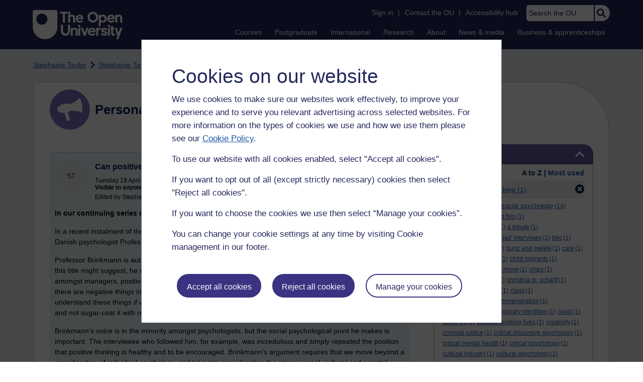

--- FILE ---
content_type: text/html; charset=utf-8
request_url: https://learn1.open.ac.uk/mod/oublog/view.php?user=21223&tag=positive+thinking
body_size: 19745
content:
<!DOCTYPE html>

<html   dir="ltr" lang="en" xml:lang="en">


<head>
    <title>Personal Blogs | learn1</title>
    <link rel="icon" href="https://learn1.open.ac.uk/theme/image.php/osep/theme/1766054883/favicon" />
    <link rel="apple-touch-icon" href="https://learn1.open.ac.uk/theme/image.php/osep/theme/1766054883/apple-touch-icon" />
    <meta name="msapplication-TileColor" content="#ffffff" />
    <meta name="msapplication-TileImage" content="https://learn1.open.ac.uk/theme/image.php/osep/theme/1766054883/ou-logo" />

    <meta http-equiv="Content-Type" content="text/html; charset=utf-8" />
<meta name="keywords" content="moodle, Personal Blogs | learn1" />
<link rel="stylesheet" type="text/css" href="https://learn1.open.ac.uk/theme/yui_combo.php?rollup/3.18.1/yui-moodlesimple-min.css" /><script id="firstthemesheet" type="text/css">/** Required in order to fix style inclusion problems in IE with YUI **/</script><link rel="stylesheet" type="text/css" href="https://learn1.open.ac.uk/theme/styles.php/osep/1766054883_1764143049/all" />
<script>
//<![CDATA[
var M = {}; M.yui = {};
M.pageloadstarttime = new Date();
M.cfg = {"wwwroot":"https:\/\/learn1.open.ac.uk","apibase":"https:\/\/learn1.open.ac.uk\/r.php\/api","homeurl":{},"sesskey":"qC7XTiypmh","sessiontimeout":"21600","sessiontimeoutwarning":"1200","themerev":"1766054883","slasharguments":1,"theme":"osep","iconsystemmodule":"core\/icon_system_standard","jsrev":"1767867986","admin":"admin","svgicons":true,"usertimezone":"Europe\/London","language":"en","courseId":1,"courseContextId":2,"contextid":15,"contextInstanceId":1,"langrev":1764239689,"templaterev":"1764844810","siteId":1,"userId":0};var yui1ConfigFn = function(me) {if(/-skin|reset|fonts|grids|base/.test(me.name)){me.type='css';me.path=me.path.replace(/\.js/,'.css');me.path=me.path.replace(/\/yui2-skin/,'/assets/skins/sam/yui2-skin')}};
var yui2ConfigFn = function(me) {var parts=me.name.replace(/^moodle-/,'').split('-'),component=parts.shift(),module=parts[0],min='-min';if(/-(skin|core)$/.test(me.name)){parts.pop();me.type='css';min=''}
if(module){var filename=parts.join('-');me.path=component+'/'+module+'/'+filename+min+'.'+me.type}else{me.path=component+'/'+component+'.'+me.type}};
YUI_config = {"debug":false,"base":"https:\/\/learn1.open.ac.uk\/lib\/yuilib\/3.18.1\/","comboBase":"https:\/\/learn1.open.ac.uk\/theme\/yui_combo.php?","combine":true,"filter":null,"insertBefore":"firstthemesheet","groups":{"yui2":{"base":"https:\/\/learn1.open.ac.uk\/lib\/yuilib\/2in3\/2.9.0\/build\/","comboBase":"https:\/\/learn1.open.ac.uk\/theme\/yui_combo.php?","combine":true,"ext":false,"root":"2in3\/2.9.0\/build\/","patterns":{"yui2-":{"group":"yui2","configFn":yui1ConfigFn}}},"moodle":{"name":"moodle","base":"https:\/\/learn1.open.ac.uk\/theme\/yui_combo.php?m\/1767867986\/","combine":true,"comboBase":"https:\/\/learn1.open.ac.uk\/theme\/yui_combo.php?","ext":false,"root":"m\/1767867986\/","patterns":{"moodle-":{"group":"moodle","configFn":yui2ConfigFn}},"filter":null,"modules":{"moodle-core-handlebars":{"condition":{"trigger":"handlebars","when":"after"}},"moodle-core-maintenancemodetimer":{"requires":["base","node"]},"moodle-core-notification":{"requires":["moodle-core-notification-dialogue","moodle-core-notification-alert","moodle-core-notification-confirm","moodle-core-notification-exception","moodle-core-notification-ajaxexception"]},"moodle-core-notification-dialogue":{"requires":["base","node","panel","escape","event-key","dd-plugin","moodle-core-widget-focusafterclose","moodle-core-lockscroll"]},"moodle-core-notification-alert":{"requires":["moodle-core-notification-dialogue"]},"moodle-core-notification-confirm":{"requires":["moodle-core-notification-dialogue"]},"moodle-core-notification-exception":{"requires":["moodle-core-notification-dialogue"]},"moodle-core-notification-ajaxexception":{"requires":["moodle-core-notification-dialogue"]},"moodle-core-actionmenu":{"requires":["base","event","node-event-simulate"]},"moodle-core-chooserdialogue":{"requires":["base","panel","moodle-core-notification"]},"moodle-core-dragdrop":{"requires":["base","node","io","dom","dd","event-key","event-focus","moodle-core-notification"]},"moodle-core-blocks":{"requires":["base","node","io","dom","dd","dd-scroll","moodle-core-dragdrop","moodle-core-notification"]},"moodle-core-lockscroll":{"requires":["plugin","base-build"]},"moodle-core-event":{"requires":["event-custom"]},"moodle-core_availability-form":{"requires":["base","node","event","event-delegate","panel","moodle-core-notification-dialogue","json"]},"moodle-course-dragdrop":{"requires":["base","node","io","dom","dd","dd-scroll","moodle-core-dragdrop","moodle-core-notification","moodle-course-coursebase","moodle-course-util"]},"moodle-course-util":{"requires":["node"],"use":["moodle-course-util-base"],"submodules":{"moodle-course-util-base":{},"moodle-course-util-section":{"requires":["node","moodle-course-util-base"]},"moodle-course-util-cm":{"requires":["node","moodle-course-util-base"]}}},"moodle-course-management":{"requires":["base","node","io-base","moodle-core-notification-exception","json-parse","dd-constrain","dd-proxy","dd-drop","dd-delegate","node-event-delegate"]},"moodle-course-categoryexpander":{"requires":["node","event-key"]},"moodle-form-shortforms":{"requires":["node","base","selector-css3","moodle-core-event"]},"moodle-form-dateselector":{"requires":["base","node","overlay","calendar"]},"moodle-question-searchform":{"requires":["base","node"]},"moodle-question-chooser":{"requires":["moodle-core-chooserdialogue"]},"moodle-availability_completion-form":{"requires":["base","node","event","moodle-core_availability-form"]},"moodle-availability_dar-form":{"requires":["base","node","event","moodle-core_availability-form"]},"moodle-availability_date-form":{"requires":["base","node","event","io","moodle-core_availability-form"]},"moodle-availability_grade-form":{"requires":["base","node","event","moodle-core_availability-form"]},"moodle-availability_group-form":{"requires":["base","node","event","moodle-core_availability-form"]},"moodle-availability_grouping-form":{"requires":["base","node","event","moodle-core_availability-form"]},"moodle-availability_mobileapp-form":{"requires":["base","node","event","moodle-core_availability-form"]},"moodle-availability_otheractivity-form":{"requires":["base","node","event","moodle-core_availability-form"]},"moodle-availability_profile-form":{"requires":["base","node","event","moodle-core_availability-form"]},"moodle-mod_assign-history":{"requires":["node","transition"]},"moodle-mod_customcert-rearrange":{"requires":["dd-delegate","dd-drag"]},"moodle-mod_forumng-savecheck":{"requires":["base","node","io","moodle-core-notification-alert"]},"moodle-mod_quiz-quizbase":{"requires":["base","node"]},"moodle-mod_quiz-toolboxes":{"requires":["base","node","event","event-key","io","moodle-mod_quiz-quizbase","moodle-mod_quiz-util-slot","moodle-core-notification-ajaxexception"]},"moodle-mod_quiz-dragdrop":{"requires":["base","node","io","dom","dd","dd-scroll","moodle-core-dragdrop","moodle-core-notification","moodle-mod_quiz-quizbase","moodle-mod_quiz-util-base","moodle-mod_quiz-util-page","moodle-mod_quiz-util-slot","moodle-course-util"]},"moodle-mod_quiz-modform":{"requires":["base","node","event"]},"moodle-mod_quiz-util":{"requires":["node","moodle-core-actionmenu"],"use":["moodle-mod_quiz-util-base"],"submodules":{"moodle-mod_quiz-util-base":{},"moodle-mod_quiz-util-slot":{"requires":["node","moodle-mod_quiz-util-base"]},"moodle-mod_quiz-util-page":{"requires":["node","moodle-mod_quiz-util-base"]}}},"moodle-mod_quiz-autosave":{"requires":["base","node","event","event-valuechange","node-event-delegate","io-form","datatype-date-format"]},"moodle-mod_quiz-questionchooser":{"requires":["moodle-core-chooserdialogue","moodle-mod_quiz-util","querystring-parse"]},"moodle-message_airnotifier-toolboxes":{"requires":["base","node","io"]},"moodle-report_eventlist-eventfilter":{"requires":["base","event","node","node-event-delegate","datatable","autocomplete","autocomplete-filters"]},"moodle-report_loglive-fetchlogs":{"requires":["base","event","node","io","node-event-delegate"]},"moodle-gradereport_history-userselector":{"requires":["escape","event-delegate","event-key","handlebars","io-base","json-parse","moodle-core-notification-dialogue"]},"moodle-qbank_editquestion-chooser":{"requires":["moodle-core-chooserdialogue"]},"moodle-tool_lp-dragdrop-reorder":{"requires":["moodle-core-dragdrop"]},"moodle-assignfeedback_editpdf-editor":{"requires":["base","event","node","io","graphics","json","event-move","event-resize","transition","querystring-stringify-simple","moodle-core-notification-dialog","moodle-core-notification-alert","moodle-core-notification-warning","moodle-core-notification-exception","moodle-core-notification-ajaxexception"]}}},"gallery":{"name":"gallery","base":"https:\/\/learn1.open.ac.uk\/lib\/yuilib\/gallery\/","combine":true,"comboBase":"https:\/\/learn1.open.ac.uk\/theme\/yui_combo.php?","ext":false,"root":"gallery\/1767867986\/","patterns":{"gallery-":{"group":"gallery"}}}},"modules":{"core_filepicker":{"name":"core_filepicker","fullpath":"https:\/\/learn1.open.ac.uk\/lib\/javascript.php\/1767867986\/repository\/filepicker.js","requires":["base","node","node-event-simulate","json","async-queue","io-base","io-upload-iframe","io-form","yui2-treeview","panel","cookie","datatable","datatable-sort","resize-plugin","dd-plugin","escape","moodle-core_filepicker","moodle-core-notification-dialogue"]},"core_comment":{"name":"core_comment","fullpath":"https:\/\/learn1.open.ac.uk\/lib\/javascript.php\/1767867986\/comment\/comment.js","requires":["base","io-base","node","json","yui2-animation","overlay","escape"]}},"logInclude":[],"logExclude":[],"logLevel":null};
M.yui.loader = {modules: {}};

//]]>
</script>

<link rel="alternate" type="application/atom+xml" title="Atom feed" href="https://learn1.open.ac.uk/mod/oublog/feed.php?format=atom&amp;blog=1&amp;bloginstance=1653&amp;comments=" /><link rel="alternate" type="application/atom+xml" title="RSS feed" href="https://learn1.open.ac.uk/mod/oublog/feed.php?format=rss&amp;blog=1&amp;bloginstance=1653&amp;comments=" />
    
<meta property="og:image" content="https://www.open.ac.uk/ouheaders/gui/Open_University_OG_Image.png"><meta property="og:image:alt" content="The Open University"><meta property="twitter:image" content="https://www.open.ac.uk/ouheaders/gui/Open_University_OG_Image.png"><meta property="og:title" content="The Open University"><!-- ou-head v2.0.0.795 -->

<script src="https://de.cdn-v3.conductrics.com/ac-LXFBNkXiNm/v3/agent-api/js/f-dWyHnIAdDA/dt-EzQ29xSsSbrFdEypQszyo9LrPicxDP?apikey=api-Yj4rznDbbdMSfZflSxhm7BLtxY"></script>

<!-- Google Tag Manager Generic Data Layer -->
<!-- Make sure any site specific layers happen before this line -->
<script>/*<![CDATA[*/window.dataLayer = window.dataLayer || [];/*]]>*/</script>
<!-- End Google Tag Manager Generic Data Layer -->

<!-- Google Tag Manager -->

<script>/*<![CDATA[*/   (function(w,d,s,l,i){w[l]=w[l]||[];w[l].push({'gtm.start':
 new Date().getTime(),event:'gtm.js'});var f=d.getElementsByTagName(s)[0],
 j=d.createElement(s),dl=l!='dataLayer'?'&l='+l:'';j.async=true;j.src=
 'https://sgtm.open.ac.uk/gtm.js?id='+i+dl;f.parentNode.insertBefore(j,f);
 })(window,document,'script','dataLayer','GTM-PPS2SH');
   /*]]>*/</script>
<!-- End Google Tag Manager -->
<!-- Silktide scripting -->
<script defer src="https://analytics.silktide.com/6df84daffb8465655442c815000dfa70.js"></script><script>
      (function (s,i,l,k,y) {
      s[i] = s[i] || y;
      s[l] = s[l] || [];
      s[k] = function(e, p) { p = p || {}; p.event = e; s[l].push(p); };
      s[k]('page_load');
      })(window, 'stConfig', 'stEvents', 'silktide', {});
    </script>
<!-- End Silktide scripting -->

<!-- Start JS-->
<script src="/ouheaders/js/headerfooter.min.js?2.0.0.795"></script>
<!-- End JS replacement -->

<!-- Stylesheets --><link rel="stylesheet" type="text/css" href="/ouheaders/gui/headerfooter.css?2.0.0.795" media="screen">

<!--[if lt IE 9]><link rel="stylesheet" href="/ouheaders/gui/header-footer-ie.css" /><![endif]-->
<link rel="stylesheet" href="/ouheaders/gui/headerfooter-print.css?2.0.0.795" media="print">

<!-- Stylesheets For cassie cookie widget -->
<link rel="stylesheet" type="text/css" href="/ouheaders/gui/cassiecookiewidget.css?2.0.0.795" media="screen">
<!-- End of Stylesheets For cassie cookie widget -->

<!-- End ou-head v2.0.0.795 -->

    <meta name="viewport" content="width=device-width, initial-scale=1.0" />

    <!-- Ouput content for custom CSS. -->
</head>


<body  id="page-mod-oublog-view" class="osep-layoutright osep-courseformat-site osep-mobile ouheaderversion2_0_0_795 format-site osep-disable-usertours  path-mod path-mod-oublog chrome dir-ltr lang-en yui-skin-sam yui3-skin-sam learn1-open-ac-uk pagelayout-incourse course-1 context-15 cmid-1 cm-type-oublog notloggedin theme ou-ia-public">

<!-- ou-header v2.0.0.795 -->
<div class="ou_gtaiframe"><noscript><iframe src="https://sgtm.open.ac.uk/ns.html?id=GTM-PPS2SH" height="0" width="0" style="display:none;visibility:hidden" name="GTM"></iframe></noscript></div>
<div id="ou-head">
   <div id="ou-header"><a class="ou-skip" href="#maincontent" id="ou-skip-anchor-tutor-home" data-translate="true"><i class="int-icon int-icon-arrow-circle-down"></i>Skip to content
         </a>
      
      <div id="ou-logo">
         <a class="ou-logo england" href="https://www.open.ac.uk/" title="The Open University">
            <img src="/ouheaders/gui/OU_Logo_Mobile.svg?2.0.0.795" srcset="/ouheaders/gui/OU_Logo_Mobile.svg?2.0.0.795 1x, /ouheaders/gui/OU_Logo_Mobile.svg?2.0.0.795 2x" alt="The Open University">
            </a>
         <a class="ou-logo roi" href="https://www.open.ac.uk/republic-of-ireland/" title="The Open University">
            <img src="/ouheaders/gui/OU_Logo_Mobile.svg?2.0.0.795" srcset="/ouheaders/gui/OU_Logo_Mobile.svg?2.0.0.795 1x, /ouheaders/gui/OU_Logo_Mobile.svg?2.0.0.795 2x" alt="The Open University">
            </a>
         <a class="ou-logo nir" href="https://www.open.ac.uk/northern-ireland/" title="The Open University">
            <img src="/ouheaders/gui/OU_Logo_Mobile.svg?2.0.0.795" srcset="/ouheaders/gui/OU_Logo_Mobile.svg?2.0.0.795 1x, /ouheaders/gui/OU_Logo_Mobile.svg?2.0.0.795 2x" alt="The Open University">
            </a>
         <a class="ou-logo scotland" href="https://www.open.ac.uk/scotland/" title="The Open University">
            <img src="/ouheaders/gui/OU_Logo_Mobile.svg?2.0.0.795" srcset="/ouheaders/gui/OU_Logo_Mobile.svg?2.0.0.795 1x, /ouheaders/gui/OU_Logo_Mobile.svg?2.0.0.795 2x" alt="The Open University">
            </a>
         <a class="ou-logo wales" href="https://www.open.ac.uk/wales/en/" title="The Open University">
            <img src="/ouheaders/gui/OU_Logo_Mobile.svg?2.0.0.795" srcset="/ouheaders/gui/OU_Logo_Mobile.svg?2.0.0.795 1x, /ouheaders/gui/OU_Logo_Mobile.svg?2.0.0.795 2x" alt="The Open University">
            </a>
         <a class="ou-logo cymraeg" href="https://www.open.ac.uk/wales/cy/" title="The Open University">
            <img src="/ouheaders/gui/OU_Logo_Mobile.svg?2.0.0.795" srcset="/ouheaders/gui/OU_Logo_Mobile.svg?2.0.0.795 1x, /ouheaders/gui/OU_Logo_Mobile.svg?2.0.0.795 2x" alt="The Open University">
            </a>
         <a class="ou-logo nonav" href="javascript:void(0);" title="The Open University">
            <img src="/ouheaders/gui/OU_Logo_Mobile.svg?2.0.0.795" srcset="/ouheaders/gui/OU_Logo_Mobile.svg?2.0.0.795 1x, /ouheaders/gui/OU_Logo_Mobile.svg?2.0.0.795 2x" alt="The Open University">
            </a>
         </div>
      <div id="mod-mobile-basket"><button onclick="javascript:mc_show_mobile_basket()" id="mod-basket-link" aria-label="Shopping cart - Your module choices"><i class="int-icon int-icon-shopping-cart int-icon-2x"></i><span id="mc-mobilecredits">0</span>cr
            </button></div>
      <div class="ou-identity">
         <p class="ou-identity-name" data-hj-masked=""></p>
      </div>
      <div class="ou-mobile-menu-toggle-div"><a href="#" class="ou-mobile-menu-toggle icon-up" id="ou-mobile-menu-toggle"><img src="/ouheaders/gui/Accordion_Chevron_Down.svg?2.0.0.795" srcset="/ouheaders/gui/Accordion_Chevron_Down.svg?2.0.0.795 1x, /ouheaders/gui/Accordion_Chevron_Down.svg?2.0.0.795 2x" alt="Toggle service links" title="Toggle service links"></a></div>
      
      <div id="ou-header-nav">
         <div id="ou-service-links" aria-label="Your links" role="navigation">
            <div id="ou-identity">
               <p class="ou-identity-name" data-hj-masked=""></p>
               <p id="ou-identity-id" data-hj-masked=""></p>
            </div>
            <ul>
               <li class="ou-role-signin" id="ou-signin1"><a href="https://msds.open.ac.uk/signon/sams001.aspx" id="ou-signin2" data-translate="true">Sign in</a><span>|</span></li>
               <li class="ou-role-signout ou-header-remove" id="ou-signout"><a href="https://msds.open.ac.uk/signon/samsoff.aspx" id="ou-signout2" data-translate="true">Sign out</a><span>|</span></li>
               
               <li id="ou-myaccount" class="ou-header-remove">
                  <a href="https://msds.open.ac.uk/students/" data-translate="true">My Account</a>
                  <span>|</span>
                  </li>
               
               <li id="ou-studenthome" class="ou-header-remove">
                  <a href="https://msds.open.ac.uk/students/" data-translate="true">StudentHome</a>
                  <span>|</span>
                  </li>
               
               <li id="ou-tutorhome" class="ou-header-remove">
                  <a href="https://msds.open.ac.uk/tutorhome/" data-translate="true">TutorHome</a>
                  <span>|</span>
                  </li>
               
               <li id="ou-intranethome" class="ou-header-remove">
                  <a href="https://intranet.open.ac.uk/oulife-home/" data-translate="true">IntranetHome</a>
                  <span>|</span>
                  </li>
               
               <li id="ou-contact"><a href="https://www.open.ac.uk/contact" data-translate="true" class="ou-ia-public" id="ou-public-contact">Contact the OU</a><a href="https://www2.open.ac.uk/students/help/your-contacts/" data-translate="true" class="ou-ia-student" id="ou-student-contact">Contact the OU</a><a href="https://www2.open.ac.uk/tutors/help/who-to-contact/" data-translate="true" class="ou-ia-tutor" id="ou-tutor-contact">Contact the OU</a><span>|</span></li>
               <li><a href="https://www.open.ac.uk/about/main/strategy-and-policies/policies-and-statements/website-accessibility-open-university" data-translate="true" class="ou-display-public-tutor">Accessibility hub</a><a href="https://www.open.ac.uk/about/main/strategy-and-policies/policies-and-statements/website-accessibility-open-university/" data-translate="true" class="ou-ia-student">Accessibility hub</a></li>
               <li class="ou-search ou-ia-public"><label for="ou-header-search-public" class="ou-hide" data-translate="true">Search the OU</label><input type="search" id="ou-header-search-public" class="ou-header-search" name="q" data-translate="true" placeholder="Search the OU" onkeyup="javascript: onSearchBoxInput(event);"><div class="ou-button-container"><button type="button" value="Search" id="search-button-header" onclick="submitSearch('ou-header-search-public');"><img src="/ouheaders/gui/Search_Icon_Magnifier.svg?2.0.0.795" srcset="/ouheaders/gui/Search_Icon_Magnifier.svg?2.0.0.795 1x, /ouheaders/gui/Search_Icon_Magnifier.svg?2.0.0.795 2x" alt="Search" title="Search"></button></div>
               </li>
            </ul>
         </div>
         <!-- end ou-service-links -->
         <div class="ou-ia-nav" id="ou-ia-nav" aria-label="Main" role="navigation">
            
            <ul class="ou-ia-public">
               
               <li class="ou-ia-courses">
                  <a href="https://www.open.ac.uk/courses">Courses</a>
                  </li>
               
               <li class="ou-ia-postgraduate">
                  <a href="https://www.open.ac.uk/postgraduate">Postgraduate</a>
                  </li>
               
               <li class="ou-ia-inter_national">
                  <a href="https://www.open.ac.uk/courses/international-students">International</a>
                  </li>
               
               <li class="ou-ia-research">
                  <a href="https://research.open.ac.uk/">Research</a>
                  </li>
               
               <li class="ou-ia-about">
                  <a href="https://about.open.ac.uk/">About</a>
                  </li>
               
               <li class="ou-ia-news">
                  <a href="https://www.open.ac.uk/blogs/news/">News &amp; media</a>
                  </li>
               
               <li class="ou-ia-business">
                  <a href="https://business.open.ac.uk/">Business &amp; apprenticeships</a>
                  </li>
               </ul>
            </div>
         <!-- end ou-ia-nav -->
         </div>
      <!--end ou-header-navigation-->
      </div>
</div><!-- End ou-header v2.0.0.795 -->
<script>
const ouHeaderLink = document.querySelector('#ou-header a.ou-skip');
if (ouHeaderLink) {
    ouHeaderLink.addEventListener('click', function(e) {
        e.preventDefault();
        location.hash = '';
        location.hash = '#maincontent';
    });
} else {
    console.log('theme_osep: Unable to activate OU header skip link');
}
</script>











<div>
    <a class="visually-hidden-focusable" href="#maincontent">Skip to main content</a>
</div><script src="https://learn1.open.ac.uk/lib/javascript.php/1767867986/lib/polyfills/polyfill.js"></script>
<script src="https://learn1.open.ac.uk/theme/yui_combo.php?rollup/3.18.1/yui-moodlesimple-min.js"></script><script src="https://learn1.open.ac.uk/lib/javascript.php/1767867986/lib/javascript-static.js"></script>
<script>
//<![CDATA[
document.body.className += ' jsenabled';
//]]>
</script>



<div id="ou-org">
   
    <div id="ou-site">
        <div class="osep" id="ou-site-body">
            
            <div id="page">
                    <header id="page-header"><div id="course-header"></div><div class="clearfix" id="page-navbar"><div class="breadcrumb-nav"><nav aria-label="Breadcrumbs"><ul><li><span itemscope="" itemtype="http://data-vocabulary.org/Breadcrumb"><a itemprop="url" href="https://learn1.open.ac.uk/user/view.php?id=21223"><span itemprop="title">Stephanie Taylor</span></a></span></li><li><img src="https://learn1.open.ac.uk/theme/image.php/osep/theme_osep/1766054883/nav-separator" alt="" /> <span itemscope="" itemtype="http://data-vocabulary.org/Breadcrumb"><a itemprop="url" href="https://learn1.open.ac.uk/mod/oublog/view.php?user=21223"><span itemprop="title">Stephanie Taylor's blog</span></a></span></li><li><img src="https://learn1.open.ac.uk/theme/image.php/osep/theme_osep/1766054883/nav-separator" alt="" /> <span tabindex="0">Filter: positive thinking</span></li></ul></nav></div></div></header>
                
                
                <div id="page-content" class="">
                    
                    <div id="osep-pagewrapper" class="">
                            <div id="osep-mobileheading"><h2>Personal Blogs</h2></div>
                        
                            <div id="osep-sidecol">
                                <aside id="block-region-side-post" class="block-region osep-postblocks" data-blockregion="side-post" data-droptarget="1" aria-labelledby="side-post-block-region-heading"><a href="#sb-2" class="sr-only sr-only-focusable">Skip Tags</a>



<section id="oublog-tags"
         class=" block block__fake block_with_controls
         card mb-3  oublog-sideblock block block_fake osep-hastitle"
         role="complementary"
         data-block="_fake"
         data-instanceid="0"
         data-instance-id="0"
         aria-labelledby="instance-0fboublog-tags-header"
    >

    <div class="card-body p-3">

            <h2 id="instance-0fboublog-tags-header" class="card-title d-inline"
                title="Tags">Tags</h2>


            <div class="block-controls pull-right header">
                <div class="osep-showhide-desktop">
    <img class="osep-hideblock" tabindex="0" src="https://learn1.open.ac.uk/theme/image.php/osep/core/1766054883/t/switch_minus_white"
         alt="Hide Tags block"
             data-osepid="0_oublog_blocktags"
/>
    <img class="osep-showblock" tabindex="0" src="https://learn1.open.ac.uk/theme/image.php/osep/core/1766054883/t/switch_plus_white"
         alt="Show Tags block"
         data-osepid="0_oublog_blocktags"
/>
</div>
<div class="osep-showhide-mobile">
    <img class="osep-hideblock" tabindex="0" src="https://learn1.open.ac.uk/theme/image.php/osep/core/1766054883/t/switch_minus_white"
         alt="Hide Tags block"/>
    <img class="osep-showblock" tabindex="0" src="https://learn1.open.ac.uk/theme/image.php/osep/core/1766054883/t/switch_plus_white"
         alt="Show Tags block"/>
</div>
            </div>

        <div class="card-text content mt-3 osep-showhideblock" data-osepshowhide='0'>
            <div class="oublog-tag-order">Order:<a class="btn btn-link p-0" role="button"
    data-bs-container="body" data-bs-toggle="popover" data-bs-trigger="click"
    data-bs-placement="right"
    data-bs-html="true" tabindex="0" data-bs-trigger="focus"
    data-bs-content="
        <div class='help-popover-container'>
            <div class='popover-head'>Order:</div>
            <div class='popover-content'>
                &lt;div class=&quot;no-overflow&quot;&gt;&lt;p&gt;You can choose to order the display of the list of tags used,
either in alphabetical order or by number of posts used in.
Select the two links to switch between ordering methods,
this choice is remembered and will be used on subsequent views.&lt;/p&gt;
&lt;/div&gt;
            </div>
         </div>
        ">
  <img class="icon " alt="Help with Order:" title="Help with Order:" src="https://learn1.open.ac.uk/theme/image.php/osep/core/1766054883/help" />
</a><span class="oublog-tag-order-actions">&nbsp;A to Z | <a href="https://learn1.open.ac.uk/mod/oublog/view.php?id=0&amp;user=21223&amp;page=0&amp;tag=positive%20thinking&amp;tagorder=use&amp;taglimit=500">Most used</a></span></div><div class="oublog-filter-tag clearfix">Filter:&nbsp;<span class="oublog-filter-tag-item"><a href="/mod/oublog/view.php?user=21223&amp;amp;taglimit=500&amp;tag=positive+thinking" class="oublog-filter-tag-cloud-0"><span class="oublog-filter-tagname">positive&nbsp;thinking</span><span class="oublog-filter-tagcount"> (1)</span></a></span><a href="/mod/oublog/view.php?user=21223&amp;amp;taglimit=500" title="Click to remove filter tag" id="close-filter-icon"><img src="https://learn1.open.ac.uk/theme/image.php/osep/oublog/1766054883/close_button_rgb_30px" class="close-filter-icon" /></a></div><div class="oublog-tag-items"><a href="/mod/oublog/view.php?user=21223&amp;tag=action" class="oublog-tag-cloud-0"><span class="oublog-tagname">action</span><span class="oublog-tagcount">(1)</span></a> <a href="/mod/oublog/view.php?user=21223&amp;tag=advancing+social+psychology" class="oublog-tag-cloud-1"><span class="oublog-tagname">advancing&nbsp;social&nbsp;psychology</span><span class="oublog-tagcount">(14)</span></a> <a href="/mod/oublog/view.php?user=21223&amp;tag=andrea+levy" class="oublog-tag-cloud-0"><span class="oublog-tagname">andrea&nbsp;levy</span><span class="oublog-tagcount">(1)</span></a> <a href="/mod/oublog/view.php?user=21223&amp;tag=art+and+film" class="oublog-tag-cloud-0"><span class="oublog-tagname">art&nbsp;and&nbsp;film</span><span class="oublog-tagcount">(1)</span></a> <a href="/mod/oublog/view.php?user=21223&amp;tag=artificial+intelligence" class="oublog-tag-cloud-0"><span class="oublog-tagname">artificial&nbsp;intelligence</span><span class="oublog-tagcount">(1)</span></a> <a href="/mod/oublog/view.php?user=21223&amp;tag=a+tribute" class="oublog-tag-cloud-0"><span class="oublog-tagname">a&nbsp;tribute</span><span class="oublog-tagcount">(1)</span></a> <a href="/mod/oublog/view.php?user=21223&amp;tag=autoethnography" class="oublog-tag-cloud-0"><span class="oublog-tagname">autoethnography</span><span class="oublog-tagcount">(1)</span></a> <a href="/mod/oublog/view.php?user=21223&amp;tag=%27bad%27+interviews" class="oublog-tag-cloud-0"><span class="oublog-tagname">'bad'&nbsp;interviews</span><span class="oublog-tagcount">(1)</span></a> <a href="/mod/oublog/view.php?user=21223&amp;tag=bbc" class="oublog-tag-cloud-0"><span class="oublog-tagname">bbc</span><span class="oublog-tagcount">(1)</span></a> <a href="/mod/oublog/view.php?user=21223&amp;tag=belonging" class="oublog-tag-cloud-0"><span class="oublog-tagname">belonging</span><span class="oublog-tagcount">(1)</span></a> <a href="/mod/oublog/view.php?user=21223&amp;tag=brexit" class="oublog-tag-cloud-0"><span class="oublog-tagname">brexit</span><span class="oublog-tagcount">(2)</span></a> <a href="/mod/oublog/view.php?user=21223&amp;tag=bunz+and+meikle" class="oublog-tag-cloud-0"><span class="oublog-tagname">bunz&nbsp;and&nbsp;meikle</span><span class="oublog-tagcount">(1)</span></a> <a href="/mod/oublog/view.php?user=21223&amp;tag=care" class="oublog-tag-cloud-0"><span class="oublog-tagname">care</span><span class="oublog-tagcount">(1)</span></a> <a href="/mod/oublog/view.php?user=21223&amp;tag=careers" class="oublog-tag-cloud-0"><span class="oublog-tagname">careers</span><span class="oublog-tagcount">(1)</span></a> <a href="/mod/oublog/view.php?user=21223&amp;tag=character" class="oublog-tag-cloud-0"><span class="oublog-tagname">character</span><span class="oublog-tagcount">(1)</span></a> <a href="/mod/oublog/view.php?user=21223&amp;tag=child+migrants" class="oublog-tag-cloud-0"><span class="oublog-tagname">child&nbsp;migrants</span><span class="oublog-tagcount">(1)</span></a> <a href="/mod/oublog/view.php?user=21223&amp;tag=children+caring+on+the+move" class="oublog-tag-cloud-0"><span class="oublog-tagname">children&nbsp;caring&nbsp;on&nbsp;the&nbsp;move</span><span class="oublog-tagcount">(1)</span></a> <a href="/mod/oublog/view.php?user=21223&amp;tag=chips" class="oublog-tag-cloud-0"><span class="oublog-tagname">chips</span><span class="oublog-tagcount">(1)</span></a> <a href="/mod/oublog/view.php?user=21223&amp;tag=christchurch+attacks" class="oublog-tag-cloud-0"><span class="oublog-tagname">christchurch&nbsp;attacks</span><span class="oublog-tagcount">(1)</span></a> <a href="/mod/oublog/view.php?user=21223&amp;tag=christina+m.+scharff" class="oublog-tag-cloud-0"><span class="oublog-tagname">christina&nbsp;m.&nbsp;scharff</span><span class="oublog-tagcount">(1)</span></a> <a href="/mod/oublog/view.php?user=21223&amp;tag=citizen" class="oublog-tag-cloud-0"><span class="oublog-tagname">citizen</span><span class="oublog-tagcount">(1)</span></a> <a href="/mod/oublog/view.php?user=21223&amp;tag=citizenship" class="oublog-tag-cloud-0"><span class="oublog-tagname">citizenship</span><span class="oublog-tagcount">(1)</span></a> <a href="/mod/oublog/view.php?user=21223&amp;tag=class" class="oublog-tag-cloud-0"><span class="oublog-tagname">class</span><span class="oublog-tagcount">(1)</span></a> <a href="/mod/oublog/view.php?user=21223&amp;tag=climate+change" class="oublog-tag-cloud-0"><span class="oublog-tagname">climate&nbsp;change</span><span class="oublog-tagcount">(1)</span></a> <a href="/mod/oublog/view.php?user=21223&amp;tag=commemoration" class="oublog-tag-cloud-0"><span class="oublog-tagname">commemoration</span><span class="oublog-tagcount">(1)</span></a> <a href="/mod/oublog/view.php?user=21223&amp;tag=confidence" class="oublog-tag-cloud-0"><span class="oublog-tagname">confidence</span><span class="oublog-tagcount">(1)</span></a> <a href="/mod/oublog/view.php?user=21223&amp;tag=contemporary+identities" class="oublog-tag-cloud-0"><span class="oublog-tagname">contemporary&nbsp;identities</span><span class="oublog-tagcount">(1)</span></a> <a href="/mod/oublog/view.php?user=21223&amp;tag=covid" class="oublog-tag-cloud-0"><span class="oublog-tagname">covid</span><span class="oublog-tagcount">(1)</span></a> <a href="/mod/oublog/view.php?user=21223&amp;tag=covid-19" class="oublog-tag-cloud-0"><span class="oublog-tagname">covid-19</span><span class="oublog-tagcount">(3)</span></a> <a href="/mod/oublog/view.php?user=21223&amp;tag=creative+working+lives" class="oublog-tag-cloud-0"><span class="oublog-tagname">creative&nbsp;working&nbsp;lives</span><span class="oublog-tagcount">(1)</span></a> <a href="/mod/oublog/view.php?user=21223&amp;tag=creativity" class="oublog-tag-cloud-0"><span class="oublog-tagname">creativity</span><span class="oublog-tagcount">(1)</span></a> <a href="/mod/oublog/view.php?user=21223&amp;tag=criminal+justice" class="oublog-tag-cloud-0"><span class="oublog-tagname">criminal&nbsp;justice</span><span class="oublog-tagcount">(1)</span></a> <a href="/mod/oublog/view.php?user=21223&amp;tag=critical+discursive+psychology" class="oublog-tag-cloud-0"><span class="oublog-tagname">critical&nbsp;discursive&nbsp;psychology</span><span class="oublog-tagcount">(1)</span></a> <a href="/mod/oublog/view.php?user=21223&amp;tag=critical+mental+health" class="oublog-tag-cloud-0"><span class="oublog-tagname">critical&nbsp;mental&nbsp;health</span><span class="oublog-tagcount">(1)</span></a> <a href="/mod/oublog/view.php?user=21223&amp;tag=critical+psychology" class="oublog-tag-cloud-0"><span class="oublog-tagname">critical&nbsp;psychology</span><span class="oublog-tagcount">(1)</span></a> <a href="/mod/oublog/view.php?user=21223&amp;tag=cultural+industry" class="oublog-tag-cloud-0"><span class="oublog-tagname">cultural&nbsp;industry</span><span class="oublog-tagcount">(1)</span></a> <a href="/mod/oublog/view.php?user=21223&amp;tag=cultural+psychology" class="oublog-tag-cloud-0"><span class="oublog-tagname">cultural&nbsp;psychology</span><span class="oublog-tagcount">(1)</span></a> <a href="/mod/oublog/view.php?user=21223&amp;tag=culture" class="oublog-tag-cloud-0"><span class="oublog-tagname">culture</span><span class="oublog-tagcount">(5)</span></a> <a href="/mod/oublog/view.php?user=21223&amp;tag=culture+and+social+psychology" class="oublog-tag-cloud-0"><span class="oublog-tagname">culture&nbsp;and&nbsp;social&nbsp;psychology</span><span class="oublog-tagcount">(1)</span></a> <a href="/mod/oublog/view.php?user=21223&amp;tag=cultures+of+listening" class="oublog-tag-cloud-0"><span class="oublog-tagname">cultures&nbsp;of&nbsp;listening</span><span class="oublog-tagcount">(1)</span></a> <a href="/mod/oublog/view.php?user=21223&amp;tag=cusp" class="oublog-tag-cloud-1"><span class="oublog-tagname">cusp</span><span class="oublog-tagcount">(9)</span></a> <a href="/mod/oublog/view.php?user=21223&amp;tag=datafication" class="oublog-tag-cloud-0"><span class="oublog-tagname">datafication</span><span class="oublog-tagcount">(1)</span></a> <a href="/mod/oublog/view.php?user=21223&amp;tag=david+jones" class="oublog-tag-cloud-0"><span class="oublog-tagname">david&nbsp;jones</span><span class="oublog-tagcount">(2)</span></a> <a href="/mod/oublog/view.php?user=21223&amp;tag=david+kaposi" class="oublog-tag-cloud-0"><span class="oublog-tagname">david&nbsp;kaposi</span><span class="oublog-tagcount">(2)</span></a> <a href="/mod/oublog/view.php?user=21223&amp;tag=dd210" class="oublog-tag-cloud-0"><span class="oublog-tagname">dd210</span><span class="oublog-tagcount">(1)</span></a> <a href="/mod/oublog/view.php?user=21223&amp;tag=dd317" class="oublog-tag-cloud-4"><span class="oublog-tagname">dd317</span><span class="oublog-tagcount">(39)</span></a> <a href="/mod/oublog/view.php?user=21223&amp;tag=developing+research" class="oublog-tag-cloud-0"><span class="oublog-tagname">developing&nbsp;research</span><span class="oublog-tagcount">(1)</span></a> <a href="/mod/oublog/view.php?user=21223&amp;tag=disability" class="oublog-tag-cloud-0"><span class="oublog-tagname">disability</span><span class="oublog-tagcount">(1)</span></a> <a href="/mod/oublog/view.php?user=21223&amp;tag=discourse+analysis" class="oublog-tag-cloud-0"><span class="oublog-tagname">discourse&nbsp;analysis</span><span class="oublog-tagcount">(1)</span></a> <a href="/mod/oublog/view.php?user=21223&amp;tag=discourses" class="oublog-tag-cloud-0"><span class="oublog-tagname">discourses</span><span class="oublog-tagcount">(1)</span></a> <a href="/mod/oublog/view.php?user=21223&amp;tag=discursive" class="oublog-tag-cloud-0"><span class="oublog-tagname">discursive</span><span class="oublog-tagcount">(1)</span></a> <a href="/mod/oublog/view.php?user=21223&amp;tag=doctor+who" class="oublog-tag-cloud-0"><span class="oublog-tagname">doctor&nbsp;who</span><span class="oublog-tagcount">(2)</span></a> <a href="/mod/oublog/view.php?user=21223&amp;tag=election" class="oublog-tag-cloud-0"><span class="oublog-tagname">election</span><span class="oublog-tagcount">(1)</span></a> <a href="/mod/oublog/view.php?user=21223&amp;tag=elisabeth+k.+kelan" class="oublog-tag-cloud-0"><span class="oublog-tagname">elisabeth&nbsp;k.&nbsp;kelan</span><span class="oublog-tagcount">(1)</span></a> <a href="/mod/oublog/view.php?user=21223&amp;tag=emergence" class="oublog-tag-cloud-0"><span class="oublog-tagname">emergence</span><span class="oublog-tagcount">(1)</span></a> <a href="/mod/oublog/view.php?user=21223&amp;tag=emma+brice" class="oublog-tag-cloud-0"><span class="oublog-tagname">emma&nbsp;brice</span><span class="oublog-tagcount">(1)</span></a> <a href="/mod/oublog/view.php?user=21223&amp;tag=employment" class="oublog-tag-cloud-0"><span class="oublog-tagname">employment</span><span class="oublog-tagcount">(1)</span></a> <a href="/mod/oublog/view.php?user=21223&amp;tag=entrepreneurialism" class="oublog-tag-cloud-0"><span class="oublog-tagname">entrepreneurialism</span><span class="oublog-tagcount">(1)</span></a> <a href="/mod/oublog/view.php?user=21223&amp;tag=entrepreneurship" class="oublog-tag-cloud-0"><span class="oublog-tagname">entrepreneurship</span><span class="oublog-tagcount">(1)</span></a> <a href="/mod/oublog/view.php?user=21223&amp;tag=essential+person" class="oublog-tag-cloud-0"><span class="oublog-tagname">essential&nbsp;person</span><span class="oublog-tagcount">(1)</span></a> <a href="/mod/oublog/view.php?user=21223&amp;tag=etienne+stott" class="oublog-tag-cloud-0"><span class="oublog-tagname">etienne&nbsp;stott</span><span class="oublog-tagcount">(1)</span></a> <a href="/mod/oublog/view.php?user=21223&amp;tag=extinction+rebellion" class="oublog-tag-cloud-0"><span class="oublog-tagname">extinction&nbsp;rebellion</span><span class="oublog-tagcount">(1)</span></a> <a href="/mod/oublog/view.php?user=21223&amp;tag=fantasy" class="oublog-tag-cloud-0"><span class="oublog-tagname">fantasy</span><span class="oublog-tagcount">(1)</span></a> <a href="/mod/oublog/view.php?user=21223&amp;tag=fashion" class="oublog-tag-cloud-0"><span class="oublog-tagname">fashion</span><span class="oublog-tagcount">(1)</span></a> <a href="/mod/oublog/view.php?user=21223&amp;tag=fass" class="oublog-tag-cloud-0"><span class="oublog-tagname">fass</span><span class="oublog-tagcount">(1)</span></a> <a href="/mod/oublog/view.php?user=21223&amp;tag=feminism" class="oublog-tag-cloud-0"><span class="oublog-tagname">feminism</span><span class="oublog-tagcount">(1)</span></a> <a href="/mod/oublog/view.php?user=21223&amp;tag=football" class="oublog-tag-cloud-0"><span class="oublog-tagname">football</span><span class="oublog-tagcount">(1)</span></a> <a href="/mod/oublog/view.php?user=21223&amp;tag=foucault" class="oublog-tag-cloud-0"><span class="oublog-tagname">foucault</span><span class="oublog-tagcount">(1)</span></a> <a href="/mod/oublog/view.php?user=21223&amp;tag=freud" class="oublog-tag-cloud-0"><span class="oublog-tagname">freud</span><span class="oublog-tagcount">(2)</span></a> <a href="/mod/oublog/view.php?user=21223&amp;tag=fulltime+education" class="oublog-tag-cloud-0"><span class="oublog-tagname">fulltime&nbsp;education</span><span class="oublog-tagcount">(1)</span></a> <a href="/mod/oublog/view.php?user=21223&amp;tag=gender" class="oublog-tag-cloud-0"><span class="oublog-tagname">gender</span><span class="oublog-tagcount">(3)</span></a> <a href="/mod/oublog/view.php?user=21223&amp;tag=george+floyd" class="oublog-tag-cloud-0"><span class="oublog-tagname">george&nbsp;floyd</span><span class="oublog-tagcount">(1)</span></a> <a href="/mod/oublog/view.php?user=21223&amp;tag=grenfell+tower" class="oublog-tag-cloud-0"><span class="oublog-tagname">grenfell&nbsp;tower</span><span class="oublog-tagcount">(1)</span></a> <a href="/mod/oublog/view.php?user=21223&amp;tag=hans+kilian+lectures" class="oublog-tag-cloud-0"><span class="oublog-tagname">hans&nbsp;kilian&nbsp;lectures</span><span class="oublog-tagcount">(1)</span></a> <a href="/mod/oublog/view.php?user=21223&amp;tag=home" class="oublog-tag-cloud-0"><span class="oublog-tagname">home</span><span class="oublog-tagcount">(1)</span></a> <a href="/mod/oublog/view.php?user=21223&amp;tag=humaneering" class="oublog-tag-cloud-0"><span class="oublog-tagname">humaneering</span><span class="oublog-tagcount">(1)</span></a> <a href="/mod/oublog/view.php?user=21223&amp;tag=identity" class="oublog-tag-cloud-0"><span class="oublog-tagname">identity</span><span class="oublog-tagcount">(4)</span></a> <a href="/mod/oublog/view.php?user=21223&amp;tag=illness" class="oublog-tag-cloud-0"><span class="oublog-tagname">illness</span><span class="oublog-tagcount">(1)</span></a> <a href="/mod/oublog/view.php?user=21223&amp;tag=independent+study" class="oublog-tag-cloud-0"><span class="oublog-tagname">independent&nbsp;study</span><span class="oublog-tagcount">(1)</span></a> <a href="/mod/oublog/view.php?user=21223&amp;tag=inequality" class="oublog-tag-cloud-0"><span class="oublog-tagname">inequality</span><span class="oublog-tagcount">(2)</span></a> <a href="/mod/oublog/view.php?user=21223&amp;tag=influence" class="oublog-tag-cloud-0"><span class="oublog-tagname">influence</span><span class="oublog-tagcount">(1)</span></a> <a href="/mod/oublog/view.php?user=21223&amp;tag=%27innovations%27+lectures" class="oublog-tag-cloud-0"><span class="oublog-tagname">'innovations'&nbsp;lectures</span><span class="oublog-tagcount">(1)</span></a> <a href="/mod/oublog/view.php?user=21223&amp;tag=interdisciplinary" class="oublog-tag-cloud-0"><span class="oublog-tagname">interdisciplinary</span><span class="oublog-tagcount">(1)</span></a> <a href="/mod/oublog/view.php?user=21223&amp;tag=interviewing" class="oublog-tag-cloud-0"><span class="oublog-tagname">interviewing</span><span class="oublog-tagcount">(1)</span></a> <a href="/mod/oublog/view.php?user=21223&amp;tag=johanna+motzkau" class="oublog-tag-cloud-0"><span class="oublog-tagname">johanna&nbsp;motzkau</span><span class="oublog-tagcount">(1)</span></a> <a href="/mod/oublog/view.php?user=21223&amp;tag=john+cromby" class="oublog-tag-cloud-0"><span class="oublog-tagname">john&nbsp;cromby</span><span class="oublog-tagcount">(1)</span></a> <a href="/mod/oublog/view.php?user=21223&amp;tag=john+e.+richardson" class="oublog-tag-cloud-0"><span class="oublog-tagname">john&nbsp;e.&nbsp;richardson</span><span class="oublog-tagcount">(1)</span></a> <a href="/mod/oublog/view.php?user=21223&amp;tag=lee+curley" class="oublog-tag-cloud-0"><span class="oublog-tagname">lee&nbsp;curley</span><span class="oublog-tagcount">(1)</span></a> <a href="/mod/oublog/view.php?user=21223&amp;tag=lgbtq" class="oublog-tag-cloud-0"><span class="oublog-tagname">lgbtq</span><span class="oublog-tagcount">(1)</span></a> <a href="/mod/oublog/view.php?user=21223&amp;tag=lie+of+the+land" class="oublog-tag-cloud-0"><span class="oublog-tagname">lie&nbsp;of&nbsp;the&nbsp;land</span><span class="oublog-tagcount">(1)</span></a> <a href="/mod/oublog/view.php?user=21223&amp;tag=liminal+hot+spot" class="oublog-tag-cloud-0"><span class="oublog-tagname">liminal&nbsp;hot&nbsp;spot</span><span class="oublog-tagcount">(1)</span></a> <a href="/mod/oublog/view.php?user=21223&amp;tag=liminality" class="oublog-tag-cloud-0"><span class="oublog-tagname">liminality</span><span class="oublog-tagcount">(2)</span></a> <a href="/mod/oublog/view.php?user=21223&amp;tag=lisa+lazard" class="oublog-tag-cloud-0"><span class="oublog-tagname">lisa&nbsp;lazard</span><span class="oublog-tagcount">(2)</span></a> <a href="/mod/oublog/view.php?user=21223&amp;tag=listening" class="oublog-tag-cloud-0"><span class="oublog-tagname">listening</span><span class="oublog-tagcount">(1)</span></a> <a href="/mod/oublog/view.php?user=21223&amp;tag=living+psychology" class="oublog-tag-cloud-0"><span class="oublog-tagname">living&nbsp;psychology</span><span class="oublog-tagcount">(1)</span></a> <a href="/mod/oublog/view.php?user=21223&amp;tag=london+festival+of+architecture" class="oublog-tag-cloud-0"><span class="oublog-tagname">london&nbsp;festival&nbsp;of&nbsp;architecture</span><span class="oublog-tagcount">(1)</span></a> <a href="/mod/oublog/view.php?user=21223&amp;tag=loss" class="oublog-tag-cloud-0"><span class="oublog-tagname">loss</span><span class="oublog-tagcount">(1)</span></a> <a href="/mod/oublog/view.php?user=21223&amp;tag=marcia+worrell" class="oublog-tag-cloud-0"><span class="oublog-tagname">marcia&nbsp;worrell</span><span class="oublog-tagcount">(1)</span></a> <a href="/mod/oublog/view.php?user=21223&amp;tag=margaret+wetherell" class="oublog-tag-cloud-0"><span class="oublog-tagname">margaret&nbsp;wetherell</span><span class="oublog-tagcount">(1)</span></a> <a href="/mod/oublog/view.php?user=21223&amp;tag=marianna+latif" class="oublog-tag-cloud-0"><span class="oublog-tagname">marianna&nbsp;latif</span><span class="oublog-tagcount">(1)</span></a> <a href="/mod/oublog/view.php?user=21223&amp;tag=marie+paludan" class="oublog-tag-cloud-0"><span class="oublog-tagname">marie&nbsp;paludan</span><span class="oublog-tagcount">(1)</span></a> <a href="/mod/oublog/view.php?user=21223&amp;tag=memory" class="oublog-tag-cloud-0"><span class="oublog-tagname">memory</span><span class="oublog-tagcount">(1)</span></a> <a href="/mod/oublog/view.php?user=21223&amp;tag=%23metoo" class="oublog-tag-cloud-0"><span class="oublog-tagname">#metoo</span><span class="oublog-tagcount">(1)</span></a> <a href="/mod/oublog/view.php?user=21223&amp;tag=milton+keynes+gallery" class="oublog-tag-cloud-0"><span class="oublog-tagname">milton&nbsp;keynes&nbsp;gallery</span><span class="oublog-tagcount">(1)</span></a> <a href="/mod/oublog/view.php?user=21223&amp;tag=mourning" class="oublog-tag-cloud-0"><span class="oublog-tagname">mourning</span><span class="oublog-tagcount">(1)</span></a> <a href="/mod/oublog/view.php?user=21223&amp;tag=museums" class="oublog-tag-cloud-0"><span class="oublog-tagname">museums</span><span class="oublog-tagcount">(1)</span></a> <a href="/mod/oublog/view.php?user=21223&amp;tag=narrative" class="oublog-tag-cloud-0"><span class="oublog-tagname">narrative</span><span class="oublog-tagcount">(1)</span></a> <a href="/mod/oublog/view.php?user=21223&amp;tag=neoliberal+britain" class="oublog-tag-cloud-0"><span class="oublog-tagname">neoliberal&nbsp;britain</span><span class="oublog-tagcount">(1)</span></a> <a href="/mod/oublog/view.php?user=21223&amp;tag=neoliberalism" class="oublog-tag-cloud-0"><span class="oublog-tagname">neoliberalism</span><span class="oublog-tagcount">(1)</span></a> <a href="/mod/oublog/view.php?user=21223&amp;tag=new+femininities" class="oublog-tag-cloud-0"><span class="oublog-tagname">new&nbsp;femininities</span><span class="oublog-tagcount">(1)</span></a> <a href="/mod/oublog/view.php?user=21223&amp;tag=new+normal" class="oublog-tag-cloud-0"><span class="oublog-tagname">new&nbsp;normal</span><span class="oublog-tagcount">(1)</span></a> <a href="/mod/oublog/view.php?user=21223&amp;tag=new+work" class="oublog-tag-cloud-0"><span class="oublog-tagname">new&nbsp;work</span><span class="oublog-tagcount">(1)</span></a> <a href="/mod/oublog/view.php?user=21223&amp;tag=niels+%C3%A5kerstr%C3%B8m+andersen" class="oublog-tag-cloud-0"><span class="oublog-tagname">niels&nbsp;åkerstrøm&nbsp;andersen</span><span class="oublog-tagcount">(1)</span></a> <a href="/mod/oublog/view.php?user=21223&amp;tag=normal" class="oublog-tag-cloud-0"><span class="oublog-tagname">normal</span><span class="oublog-tagcount">(1)</span></a> <a href="/mod/oublog/view.php?user=21223&amp;tag=norms" class="oublog-tag-cloud-0"><span class="oublog-tagname">norms</span><span class="oublog-tagcount">(2)</span></a> <a href="/mod/oublog/view.php?user=21223&amp;tag=obituary" class="oublog-tag-cloud-0"><span class="oublog-tagname">obituary</span><span class="oublog-tagcount">(1)</span></a> <a href="/mod/oublog/view.php?user=21223&amp;tag=occupational+psychology" class="oublog-tag-cloud-0"><span class="oublog-tagname">occupational&nbsp;psychology</span><span class="oublog-tagcount">(1)</span></a> <a href="/mod/oublog/view.php?user=21223&amp;tag=open+university" class="oublog-tag-cloud-2"><span class="oublog-tagname">open&nbsp;university</span><span class="oublog-tagcount">(17)</span></a> <a href="/mod/oublog/view.php?user=21223&amp;tag=open+university+education+model" class="oublog-tag-cloud-0"><span class="oublog-tagname">open&nbsp;university&nbsp;education&nbsp;model</span><span class="oublog-tagcount">(1)</span></a> <a href="/mod/oublog/view.php?user=21223&amp;tag=othering" class="oublog-tag-cloud-0"><span class="oublog-tagname">othering</span><span class="oublog-tagcount">(1)</span></a> <a href="/mod/oublog/view.php?user=21223&amp;tag=palgrave+macmillan" class="oublog-tag-cloud-0"><span class="oublog-tagname">palgrave&nbsp;macmillan</span><span class="oublog-tagcount">(1)</span></a> <a href="/mod/oublog/view.php?user=21223&amp;tag=part-time+study" class="oublog-tag-cloud-0"><span class="oublog-tagname">part-time&nbsp;study</span><span class="oublog-tagcount">(1)</span></a> <a href="/mod/oublog/view.php?user=21223&amp;tag=passion" class="oublog-tag-cloud-0"><span class="oublog-tagname">passion</span><span class="oublog-tagcount">(1)</span></a> <a href="/mod/oublog/view.php?user=21223&amp;tag=pathways+into+creative+working+lives" class="oublog-tag-cloud-0"><span class="oublog-tagname">pathways&nbsp;into&nbsp;creative&nbsp;working&nbsp;lives</span><span class="oublog-tagcount">(1)</span></a> <a href="/mod/oublog/view.php?user=21223&amp;tag=paul+stenner" class="oublog-tag-cloud-0"><span class="oublog-tagname">paul&nbsp;stenner</span><span class="oublog-tagcount">(4)</span></a> <a href="/mod/oublog/view.php?user=21223&amp;tag=pay+gap" class="oublog-tag-cloud-0"><span class="oublog-tagname">pay&nbsp;gap</span><span class="oublog-tagcount">(1)</span></a> <a href="/mod/oublog/view.php?user=21223&amp;tag=performance" class="oublog-tag-cloud-0"><span class="oublog-tagname">performance</span><span class="oublog-tagcount">(1)</span></a> <a href="/mod/oublog/view.php?user=21223&amp;tag=peter+banister" class="oublog-tag-cloud-0"><span class="oublog-tagname">peter&nbsp;banister</span><span class="oublog-tagcount">(1)</span></a> <a href="/mod/oublog/view.php?user=21223&amp;tag=phantasy" class="oublog-tag-cloud-0"><span class="oublog-tagname">phantasy</span><span class="oublog-tagcount">(1)</span></a> <a href="/mod/oublog/view.php?user=21223&amp;tag=phd" class="oublog-tag-cloud-0"><span class="oublog-tagname">phd</span><span class="oublog-tagcount">(2)</span></a> <a href="/mod/oublog/view.php?user=21223&amp;tag=philosophical+psychology" class="oublog-tag-cloud-0"><span class="oublog-tagname">philosophical&nbsp;psychology</span><span class="oublog-tagcount">(1)</span></a> <a href="/mod/oublog/view.php?user=21223&amp;tag=political+action" class="oublog-tag-cloud-0"><span class="oublog-tagname">political&nbsp;action</span><span class="oublog-tagcount">(1)</span></a> <a href="/mod/oublog/view.php?user=21223&amp;tag=politics" class="oublog-tag-cloud-0"><span class="oublog-tagname">politics</span><span class="oublog-tagcount">(1)</span></a> <a href="/mod/oublog/view.php?user=21223&amp;tag=positive+thinking" class="oublog-tag-cloud-0"><span class="oublog-tagname">positive&nbsp;thinking</span><span class="oublog-tagcount">(1)</span></a> <a href="/mod/oublog/view.php?user=21223&amp;tag=potentialization" class="oublog-tag-cloud-0"><span class="oublog-tagname">potentialization</span><span class="oublog-tagcount">(1)</span></a> <a href="/mod/oublog/view.php?user=21223&amp;tag=predator+and+prey%3F+sexual+harassment+psychology+an" class="oublog-tag-cloud-0"><span class="oublog-tagname">predator&nbsp;and&nbsp;prey?&nbsp;sexual&nbsp;harassment&nbsp;psychology&nbsp;an</span><span class="oublog-tagcount">(1)</span></a> <a href="/mod/oublog/view.php?user=21223&amp;tag=prejudice" class="oublog-tag-cloud-0"><span class="oublog-tagname">prejudice</span><span class="oublog-tagcount">(1)</span></a> <a href="/mod/oublog/view.php?user=21223&amp;tag=pride" class="oublog-tag-cloud-0"><span class="oublog-tagname">pride</span><span class="oublog-tagcount">(1)</span></a> <a href="/mod/oublog/view.php?user=21223&amp;tag=process+thought" class="oublog-tag-cloud-0"><span class="oublog-tagname">process&nbsp;thought</span><span class="oublog-tagcount">(1)</span></a> <a href="/mod/oublog/view.php?user=21223&amp;tag=prometheus" class="oublog-tag-cloud-0"><span class="oublog-tagname">prometheus</span><span class="oublog-tagcount">(1)</span></a> <a href="/mod/oublog/view.php?user=21223&amp;tag=psychoanalysis" class="oublog-tag-cloud-0"><span class="oublog-tagname">psychoanalysis</span><span class="oublog-tagcount">(3)</span></a> <a href="/mod/oublog/view.php?user=21223&amp;tag=psychology" class="oublog-tag-cloud-0"><span class="oublog-tagname">psychology</span><span class="oublog-tagcount">(3)</span></a> <a href="/mod/oublog/view.php?user=21223&amp;tag=psychology+and+history" class="oublog-tag-cloud-0"><span class="oublog-tagname">psychology&nbsp;and&nbsp;history</span><span class="oublog-tagcount">(1)</span></a> <a href="/mod/oublog/view.php?user=21223&amp;tag=psychology%3B+counselling+psychology%3B+phd%3B+school+of" class="oublog-tag-cloud-0"><span class="oublog-tagname">psychology;&nbsp;counselling&nbsp;psychology;&nbsp;phd;&nbsp;school&nbsp;of</span><span class="oublog-tagcount">(1)</span></a> <a href="/mod/oublog/view.php?user=21223&amp;tag=psychosocial" class="oublog-tag-cloud-0"><span class="oublog-tagname">psychosocial</span><span class="oublog-tagcount">(1)</span></a> <a href="/mod/oublog/view.php?user=21223&amp;tag=psychosocial+perspectives" class="oublog-tag-cloud-0"><span class="oublog-tagname">psychosocial&nbsp;perspectives</span><span class="oublog-tagcount">(1)</span></a> <a href="/mod/oublog/view.php?user=21223&amp;tag=psychosocial+studies" class="oublog-tag-cloud-0"><span class="oublog-tagname">psychosocial&nbsp;studies</span><span class="oublog-tagcount">(1)</span></a> <a href="/mod/oublog/view.php?user=21223&amp;tag=q07" class="oublog-tag-cloud-0"><span class="oublog-tagname">q07</span><span class="oublog-tagcount">(1)</span></a> <a href="/mod/oublog/view.php?user=21223&amp;tag=q83" class="oublog-tag-cloud-4"><span class="oublog-tagname">q83</span><span class="oublog-tagcount">(37)</span></a> <a href="/mod/oublog/view.php?user=21223&amp;tag=race" class="oublog-tag-cloud-0"><span class="oublog-tagname">race</span><span class="oublog-tagcount">(1)</span></a> <a href="/mod/oublog/view.php?user=21223&amp;tag=%27race" class="oublog-tag-cloud-0"><span class="oublog-tagname">'race</span><span class="oublog-tagcount">(1)</span></a> <a href="/mod/oublog/view.php?user=21223&amp;tag=rationality" class="oublog-tag-cloud-0"><span class="oublog-tagname">rationality</span><span class="oublog-tagcount">(1)</span></a> <a href="/mod/oublog/view.php?user=21223&amp;tag=research" class="oublog-tag-cloud-0"><span class="oublog-tagname">research</span><span class="oublog-tagcount">(1)</span></a> <a href="/mod/oublog/view.php?user=21223&amp;tag=rest+homes" class="oublog-tag-cloud-0"><span class="oublog-tagname">rest&nbsp;homes</span><span class="oublog-tagcount">(1)</span></a> <a href="/mod/oublog/view.php?user=21223&amp;tag=rosalind+gill" class="oublog-tag-cloud-0"><span class="oublog-tagname">rosalind&nbsp;gill</span><span class="oublog-tagcount">(1)</span></a> <a href="/mod/oublog/view.php?user=21223&amp;tag=sarah+crafter" class="oublog-tag-cloud-0"><span class="oublog-tagname">sarah&nbsp;crafter</span><span class="oublog-tagcount">(2)</span></a> <a href="/mod/oublog/view.php?user=21223&amp;tag=school+of+psychology" class="oublog-tag-cloud-0"><span class="oublog-tagname">school&nbsp;of&nbsp;psychology</span><span class="oublog-tagcount">(3)</span></a> <a href="/mod/oublog/view.php?user=21223&amp;tag=school+of+psychology+and+counselling" class="oublog-tag-cloud-1"><span class="oublog-tagname">school&nbsp;of&nbsp;psychology&nbsp;and&nbsp;counselling</span><span class="oublog-tagcount">(7)</span></a> <a href="/mod/oublog/view.php?user=21223&amp;tag=sexual+harassment" class="oublog-tag-cloud-0"><span class="oublog-tagname">sexual&nbsp;harassment</span><span class="oublog-tagcount">(1)</span></a> <a href="/mod/oublog/view.php?user=21223&amp;tag=silent+generation" class="oublog-tag-cloud-0"><span class="oublog-tagname">silent&nbsp;generation</span><span class="oublog-tagcount">(2)</span></a> <a href="/mod/oublog/view.php?user=21223&amp;tag=simon+clarke" class="oublog-tag-cloud-0"><span class="oublog-tagname">simon&nbsp;clarke</span><span class="oublog-tagcount">(1)</span></a> <a href="/mod/oublog/view.php?user=21223&amp;tag=social" class="oublog-tag-cloud-0"><span class="oublog-tagname">social</span><span class="oublog-tagcount">(1)</span></a> <a href="/mod/oublog/view.php?user=21223&amp;tag=social+change" class="oublog-tag-cloud-0"><span class="oublog-tagname">social&nbsp;change</span><span class="oublog-tagcount">(1)</span></a> <a href="/mod/oublog/view.php?user=21223&amp;tag=social+class" class="oublog-tag-cloud-0"><span class="oublog-tagname">social&nbsp;class</span><span class="oublog-tagcount">(1)</span></a> <a href="/mod/oublog/view.php?user=21223&amp;tag=social+psychology" class="oublog-tag-cloud-4"><span class="oublog-tagname">social&nbsp;psychology</span><span class="oublog-tagcount">(36)</span></a> <a href="/mod/oublog/view.php?user=21223&amp;tag=social+psychology+at+the+open+university" class="oublog-tag-cloud-1"><span class="oublog-tagname">social&nbsp;psychology&nbsp;at&nbsp;the&nbsp;open&nbsp;university</span><span class="oublog-tagcount">(13)</span></a> <a href="/mod/oublog/view.php?user=21223&amp;tag=social+psychology+research" class="oublog-tag-cloud-0"><span class="oublog-tagname">social&nbsp;psychology&nbsp;research</span><span class="oublog-tagcount">(1)</span></a> <a href="/mod/oublog/view.php?user=21223&amp;tag=society" class="oublog-tag-cloud-0"><span class="oublog-tagname">society</span><span class="oublog-tagcount">(1)</span></a> <a href="/mod/oublog/view.php?user=21223&amp;tag=space+and+place" class="oublog-tag-cloud-0"><span class="oublog-tagname">space&nbsp;and&nbsp;place</span><span class="oublog-tagcount">(1)</span></a> <a href="/mod/oublog/view.php?user=21223&amp;tag=spyridon+logothetis" class="oublog-tag-cloud-0"><span class="oublog-tagname">spyridon&nbsp;logothetis</span><span class="oublog-tagcount">(1)</span></a> <a href="/mod/oublog/view.php?user=21223&amp;tag=stephanie+taylor" class="oublog-tag-cloud-0"><span class="oublog-tagname">stephanie&nbsp;taylor</span><span class="oublog-tagcount">(5)</span></a> <a href="/mod/oublog/view.php?user=21223&amp;tag=stereotypes" class="oublog-tag-cloud-0"><span class="oublog-tagname">stereotypes</span><span class="oublog-tagcount">(1)</span></a> <a href="/mod/oublog/view.php?user=21223&amp;tag=stereotyping" class="oublog-tag-cloud-0"><span class="oublog-tagname">stereotyping</span><span class="oublog-tagcount">(1)</span></a> <a href="/mod/oublog/view.php?user=21223&amp;tag=sue+nieland" class="oublog-tag-cloud-0"><span class="oublog-tagname">sue&nbsp;nieland</span><span class="oublog-tagcount">(2)</span></a> <a href="/mod/oublog/view.php?user=21223&amp;tag=susan+luckman" class="oublog-tag-cloud-0"><span class="oublog-tagname">susan&nbsp;luckman</span><span class="oublog-tagcount">(2)</span></a> <a href="/mod/oublog/view.php?user=21223&amp;tag=symposium" class="oublog-tag-cloud-0"><span class="oublog-tagname">symposium</span><span class="oublog-tagcount">(1)</span></a> <a href="/mod/oublog/view.php?user=21223&amp;tag=tania+zittoun" class="oublog-tag-cloud-0"><span class="oublog-tagname">tania&nbsp;zittoun</span><span class="oublog-tagcount">(1)</span></a> <a href="/mod/oublog/view.php?user=21223&amp;tag=taylor+review+of+modern+working+practices" class="oublog-tag-cloud-0"><span class="oublog-tagname">taylor&nbsp;review&nbsp;of&nbsp;modern&nbsp;working&nbsp;practices</span><span class="oublog-tagcount">(1)</span></a> <a href="/mod/oublog/view.php?user=21223&amp;tag=the+internet+of+things" class="oublog-tag-cloud-0"><span class="oublog-tagname">the&nbsp;internet&nbsp;of&nbsp;things</span><span class="oublog-tagcount">(1)</span></a> <a href="/mod/oublog/view.php?user=21223&amp;tag=the+nhs" class="oublog-tag-cloud-0"><span class="oublog-tagname">the&nbsp;nhs</span><span class="oublog-tagcount">(1)</span></a> <a href="/mod/oublog/view.php?user=21223&amp;tag=the+open+university" class="oublog-tag-cloud-0"><span class="oublog-tagname">the&nbsp;open&nbsp;university</span><span class="oublog-tagcount">(2)</span></a> <a href="/mod/oublog/view.php?user=21223&amp;tag=the+other" class="oublog-tag-cloud-0"><span class="oublog-tagname">the&nbsp;other</span><span class="oublog-tagcount">(1)</span></a> <a href="/mod/oublog/view.php?user=21223&amp;tag=the+ou" class="oublog-tag-cloud-0"><span class="oublog-tagname">the&nbsp;ou</span><span class="oublog-tagcount">(1)</span></a> <a href="/mod/oublog/view.php?user=21223&amp;tag=theresa+may" class="oublog-tag-cloud-0"><span class="oublog-tagname">theresa&nbsp;may</span><span class="oublog-tagcount">(1)</span></a> <a href="/mod/oublog/view.php?user=21223&amp;tag=the+social-individual+interface" class="oublog-tag-cloud-0"><span class="oublog-tagname">the&nbsp;social-individual&nbsp;interface</span><span class="oublog-tagcount">(1)</span></a> <a href="/mod/oublog/view.php?user=21223&amp;tag=understanding+criminal+behaviour" class="oublog-tag-cloud-0"><span class="oublog-tagname">understanding&nbsp;criminal&nbsp;behaviour</span><span class="oublog-tagcount">(1)</span></a> <a href="/mod/oublog/view.php?user=21223&amp;tag=victim+identities" class="oublog-tag-cloud-0"><span class="oublog-tagname">victim&nbsp;identities</span><span class="oublog-tagcount">(1)</span></a> <a href="/mod/oublog/view.php?user=21223&amp;tag=viral+discourse" class="oublog-tag-cloud-0"><span class="oublog-tagname">viral&nbsp;discourse</span><span class="oublog-tagcount">(1)</span></a> <a href="/mod/oublog/view.php?user=21223&amp;tag=vlogs" class="oublog-tag-cloud-0"><span class="oublog-tagname">vlogs</span><span class="oublog-tagcount">(1)</span></a> <a href="/mod/oublog/view.php?user=21223&amp;tag=vogue+magazine" class="oublog-tag-cloud-0"><span class="oublog-tagname">vogue&nbsp;magazine</span><span class="oublog-tagcount">(1)</span></a> <a href="/mod/oublog/view.php?user=21223&amp;tag=voting" class="oublog-tag-cloud-0"><span class="oublog-tagname">voting</span><span class="oublog-tagcount">(1)</span></a> <a href="/mod/oublog/view.php?user=21223&amp;tag=welfare" class="oublog-tag-cloud-0"><span class="oublog-tagname">welfare</span><span class="oublog-tagcount">(1)</span></a> <a href="/mod/oublog/view.php?user=21223&amp;tag=work" class="oublog-tag-cloud-0"><span class="oublog-tagname">work</span><span class="oublog-tagcount">(3)</span></a> <a href="/mod/oublog/view.php?user=21223&amp;tag=working+mothers" class="oublog-tag-cloud-0"><span class="oublog-tagname">working&nbsp;mothers</span><span class="oublog-tagcount">(1)</span></a> <a href="/mod/oublog/view.php?user=21223&amp;tag=working+parents" class="oublog-tag-cloud-0"><span class="oublog-tagname">working&nbsp;parents</span><span class="oublog-tagcount">(1)</span></a> <a href="/mod/oublog/view.php?user=21223&amp;tag=world+cup" class="oublog-tag-cloud-0"><span class="oublog-tagname">world&nbsp;cup</span><span class="oublog-tagcount">(1)</span></a> <a href="/mod/oublog/view.php?user=21223&amp;tag=young+women" class="oublog-tag-cloud-0"><span class="oublog-tagname">young&nbsp;women</span><span class="oublog-tagcount">(1)</span></a> </div>
            
        </div>

    </div>

</section>


    <span id="sb-2"></span><a href="#sb-3" class="sr-only sr-only-focusable">Skip Blog usage</a>



<section id="oublog-discover"
         class=" block block__fake block_with_controls
         card mb-3  oublog-sideblock block block_fake osep-hastitle"
         role="complementary"
         data-block="_fake"
         data-instanceid="0"
         data-instance-id="0"
         aria-labelledby="instance-0fboublog-discover-header"
    >

    <div class="card-body p-3">

            <h2 id="instance-0fboublog-discover-header" class="card-title d-inline"
                title="Blog usage">Blog usage</h2>


            <div class="block-controls pull-right header">
                <div class="osep-showhide-desktop">
    <img class="osep-hideblock" tabindex="0" src="https://learn1.open.ac.uk/theme/image.php/osep/core/1766054883/t/switch_minus_white"
         alt="Hide Blog usage block"
             data-osepid="0_oublog_blockdiscovery"
/>
    <img class="osep-showblock" tabindex="0" src="https://learn1.open.ac.uk/theme/image.php/osep/core/1766054883/t/switch_plus_white"
         alt="Show Blog usage block"
         data-osepid="0_oublog_blockdiscovery"
/>
</div>
<div class="osep-showhide-mobile">
    <img class="osep-hideblock" tabindex="0" src="https://learn1.open.ac.uk/theme/image.php/osep/core/1766054883/t/switch_minus_white"
         alt="Hide Blog usage block"/>
    <img class="osep-showblock" tabindex="0" src="https://learn1.open.ac.uk/theme/image.php/osep/core/1766054883/t/switch_plus_white"
         alt="Show Blog usage block"/>
</div>
            </div>

        <div class="card-text content mt-3 osep-showhideblock" data-osepshowhide='0'>
            <ul class="oublog-accordion oublog-accordion-view"><li><div class="oublog_statsview_title"><h2>Most commented posts</h2></div><div class="oublog_statsview_content oublog_statsview_content_commentpoststats"><h3 class="oublog_statsview_subtitle">Past month</h3><a class="block_action_oublog" tabindex="0" href="#"><img class="icon oublog_stats_minus" alt="Hide options" title="Hide options" src="https://learn1.open.ac.uk/theme/image.php/osep/core/1766054883/t/switch_minus" /><img class="icon oublog_stats_plus oublog_displaynone" alt="Show options" title="Show options" src="https://learn1.open.ac.uk/theme/image.php/osep/core/1766054883/t/switch_plus" /></a><p class="oublog_commentpoststats_info">Posts with the most number of comments added in the past month</p>
<form autocomplete="off" action="https://learn1.open.ac.uk/mod/oublog/view.php" method="post" accept-charset="utf-8" id="mform1_zFvmFSf1fpLz2c6" class="mform">
	<div style="display: none;"><input name="allposts" type="hidden" value="" />
<input name="curgroup" type="hidden" value="-1" />
<input name="curindividual" type="hidden" value="21223" />
<input name="globalindividual" type="hidden" value="21223" />
<input name="user" type="hidden" value="21223" />
<input name="type" type="hidden" value="commentpoststats" />
<input name="sesskey" type="hidden" value="qC7XTiypmh" />
<input name="_qf__oublog_stats_timefilter_form_" type="hidden" value="1" />
</div>

<div id="fitem_id_timefilter_commentpoststats" class="form-group row  fitem   " >
    <div class="col-md-3">
        <span class="float-sm-right text-nowrap adv">
            
            
        </span>
        
            <label class="col-form-label d-inline " for="id_timefilter_commentpoststats">
                Time period
            </label>
        
    </div>
    <div class="col-md-9 form-inline felement" data-fieldtype="select">
        <div class="form-control-feedback invalid-feedback" id="id_error_timefilter_commentpoststats" >
            
        </div>
        <select class="form-select
                       
                       "
            name="timefilter_commentpoststats"
            id="id_timefilter_commentpoststats"
            
            
             >
            <option value="0"  
                >All time</option>
            <option value="2"  
                >Past year</option>
            <option value="1" selected 
                >Past month</option>
        </select>
    </div>
</div><div id="fitem_id_submitbutton_commentpoststats" class="form-group row  fitem femptylabel  " >
    <div class="col-md-3">
        <span class="float-sm-right text-nowrap adv">
            
            
        </span>
        
    </div>
    <div class="col-md-9 form-inline felement" data-fieldtype="submit">
        <div class="form-control-feedback invalid-feedback" id="id_error_submitbutton_commentpoststats" >
            
        </div>
            <input type="submit"
                class="btn
                        btn-primary
                        
                    
                    
                    "
                name="submitbutton_commentpoststats"
                id="id_submitbutton_commentpoststats"
                value="Update"
                 >
    </div>
</div>
</form><div class="oublog_statsview_innercontent oublog_statsview_innercontent_commentpoststats"></div></div></li><li><div class="oublog_statsview_title"><h2>Most visited</h2></div><div class="oublog_statsview_content oublog_statsview_content_visitstats"><h3 class="oublog_statsview_subtitle">Active</h3><a class="block_action_oublog" tabindex="0" href="#"><img class="icon oublog_stats_minus" alt="Hide options" title="Hide options" src="https://learn1.open.ac.uk/theme/image.php/osep/core/1766054883/t/switch_minus" /><img class="icon oublog_stats_plus oublog_displaynone" alt="Show options" title="Show options" src="https://learn1.open.ac.uk/theme/image.php/osep/core/1766054883/t/switch_plus" /></a><p class="oublog_visitstats_info">Active blogs (contain a post in the past month) with the most number of visits</p>
<form autocomplete="off" action="https://learn1.open.ac.uk/mod/oublog/view.php" method="post" accept-charset="utf-8" id="mform2_PVQhIscJ2U8bezJ" class="mform">
	<div style="display: none;"><input name="user" type="hidden" value="21223" />
<input name="type" type="hidden" value="visitstats" />
<input name="sesskey" type="hidden" value="qC7XTiypmh" />
<input name="_qf__oublog_stats_timefilter_form_" type="hidden" value="1" />
</div>

<div id="fitem_id_timefilter_visitstats" class="form-group row  fitem   " >
    <div class="col-md-3">
        <span class="float-sm-right text-nowrap adv">
            
            
        </span>
        
            <label class="col-form-label d-inline " for="id_timefilter_visitstats">
                Time period
            </label>
        
    </div>
    <div class="col-md-9 form-inline felement" data-fieldtype="select">
        <div class="form-control-feedback invalid-feedback" id="id_error_timefilter_visitstats" >
            
        </div>
        <select class="form-select
                       
                       "
            name="timefilter_visitstats"
            id="id_timefilter_visitstats"
            
            
             >
            <option value="0"  
                >All time</option>
            <option value="1" selected 
                >Active</option>
        </select>
    </div>
</div><div id="fitem_id_submitbutton_visitstats" class="form-group row  fitem femptylabel  " >
    <div class="col-md-3">
        <span class="float-sm-right text-nowrap adv">
            
            
        </span>
        
    </div>
    <div class="col-md-9 form-inline felement" data-fieldtype="submit">
        <div class="form-control-feedback invalid-feedback" id="id_error_submitbutton_visitstats" >
            
        </div>
            <input type="submit"
                class="btn
                        btn-primary
                        
                    
                    
                    "
                name="submitbutton_visitstats"
                id="id_submitbutton_visitstats"
                value="Update"
                 >
    </div>
</div>
</form><div class="oublog_statsview_innercontent oublog_statsview_innercontent_visitstats"><div class="oublog_statsinfo"><span class="oublog_statsinfo_avatar"><a href="https://learn1.open.ac.uk/user/profile.php?id=35680" class="d-inline-block aabtn"><img src="https://learn1.open.ac.uk/pluginfile.php/37168/user/icon/osep/f1?rev=23073282" class="userpicture" width="50" height="50" alt="Design Museum" title="Design Museum" /></a></span><div class="oublog_statsinfo_infocol"><div class="oublog_statsinfo_bar"><span>18,432,937 views</span></div><div class="oublog_statsinfo_label"><a href="https://learn1.open.ac.uk/mod/oublog/view.php?user=35680">Reflections on e-Learning</a></div></div></div><div class="oublog_statsinfo"><span class="oublog_statsinfo_avatar"><a href="https://learn1.open.ac.uk/user/profile.php?id=65" class="d-inline-block aabtn"><img src="https://learn1.open.ac.uk/pluginfile.php/146/user/icon/osep/f1?rev=163576035" class="userpicture" width="50" height="50" alt="Richard Walker" title="Richard Walker" /></a></span><div class="oublog_statsinfo_infocol"><div class="oublog_statsinfo_bar"><span>3,653,982 views</span></div><div class="oublog_statsinfo_label"><a href="https://learn1.open.ac.uk/mod/oublog/view.php?user=65">Richard Walker's blog</a></div></div></div><div class="oublog_statsinfo"><span class="oublog_statsinfo_avatar"><a href="https://learn1.open.ac.uk/user/profile.php?id=42396" class="d-inline-block aabtn"><img src="https://learn1.open.ac.uk/pluginfile.php/44701/user/icon/osep/f1?rev=140430094" class="userpicture" width="50" height="50" alt="Christopher Douce" title="Christopher Douce" /></a></span><div class="oublog_statsinfo_infocol"><div class="oublog_statsinfo_bar"><span>3,429,542 views</span></div><div class="oublog_statsinfo_label"><a href="https://learn1.open.ac.uk/mod/oublog/view.php?user=42396">Reflections on education, distance learning and computing</a></div></div></div><div class="oublog_statsinfo"><span class="oublog_statsinfo_avatar"><a href="https://learn1.open.ac.uk/user/profile.php?id=234626" class="d-inline-block aabtn"><img src="https://learn1.open.ac.uk/pluginfile.php/244887/user/icon/osep/f1?rev=265034242" class="userpicture" width="50" height="50" alt="Jim McCrory" title="Jim McCrory" /></a></span><div class="oublog_statsinfo_infocol"><div class="oublog_statsinfo_bar"><span>1,421,069 views</span></div><div class="oublog_statsinfo_label"><a href="https://learn1.open.ac.uk/mod/oublog/view.php?user=234626">A Writer's Notebook: Daily Entries.</a></div></div></div><div class="oublog_statsinfo"><span class="oublog_statsinfo_avatar"><a href="https://learn1.open.ac.uk/user/profile.php?id=361019" class="d-inline-block aabtn"><img src="https://learn1.open.ac.uk/pluginfile.php/402511/user/icon/osep/f1?rev=210134519" class="userpicture" width="50" height="50" alt="Asoka" title="Asoka" /></a></span><div class="oublog_statsinfo_infocol"><div class="oublog_statsinfo_bar"><span>1,104,198 views</span></div><div class="oublog_statsinfo_label"><a href="https://learn1.open.ac.uk/mod/oublog/view.php?user=361019">Richard Cuthbertson's blog</a></div></div></div></div></div></li><li><div class="oublog_statsview_title"><h2>Most posts</h2></div><div class="oublog_statsview_content oublog_statsview_content_poststats"><h3 class="oublog_statsview_subtitle">Past month</h3><a class="block_action_oublog" tabindex="0" href="#"><img class="icon oublog_stats_minus" alt="Hide options" title="Hide options" src="https://learn1.open.ac.uk/theme/image.php/osep/core/1766054883/t/switch_minus" /><img class="icon oublog_stats_plus oublog_displaynone" alt="Show options" title="Show options" src="https://learn1.open.ac.uk/theme/image.php/osep/core/1766054883/t/switch_plus" /></a><p class="oublog_poststats_info">Blogs with the most number of posts in the past month</p>
<form autocomplete="off" action="https://learn1.open.ac.uk/mod/oublog/view.php" method="post" accept-charset="utf-8" id="mform3_NM5NzAJbxuqzS8p" class="mform">
	<div style="display: none;"><input name="0" type="hidden" value="curgroup" />
<input name="1" type="hidden" value="-1" />
<input name="user" type="hidden" value="21223" />
<input name="type" type="hidden" value="poststats" />
<input name="sesskey" type="hidden" value="qC7XTiypmh" />
<input name="_qf__oublog_stats_timefilter_form_" type="hidden" value="1" />
</div>

<div id="fitem_id_timefilter_poststats" class="form-group row  fitem   " >
    <div class="col-md-3">
        <span class="float-sm-right text-nowrap adv">
            
            
        </span>
        
            <label class="col-form-label d-inline " for="id_timefilter_poststats">
                Time period
            </label>
        
    </div>
    <div class="col-md-9 form-inline felement" data-fieldtype="select">
        <div class="form-control-feedback invalid-feedback" id="id_error_timefilter_poststats" >
            
        </div>
        <select class="form-select
                       
                       "
            name="timefilter_poststats"
            id="id_timefilter_poststats"
            
            
             >
            <option value="0"  
                >All time</option>
            <option value="2"  
                >Past year</option>
            <option value="1" selected 
                >Past month</option>
        </select>
    </div>
</div><div id="fitem_id_submitbutton_poststats" class="form-group row  fitem femptylabel  " >
    <div class="col-md-3">
        <span class="float-sm-right text-nowrap adv">
            
            
        </span>
        
    </div>
    <div class="col-md-9 form-inline felement" data-fieldtype="submit">
        <div class="form-control-feedback invalid-feedback" id="id_error_submitbutton_poststats" >
            
        </div>
            <input type="submit"
                class="btn
                        btn-primary
                        
                    
                    
                    "
                name="submitbutton_poststats"
                id="id_submitbutton_poststats"
                value="Update"
                 >
    </div>
</div>
</form><div class="oublog_statsview_innercontent oublog_statsview_innercontent_poststats"><div class="oublog_statsinfo"><span class="oublog_statsinfo_avatar"><a href="https://learn1.open.ac.uk/user/profile.php?id=852553" class="d-inline-block aabtn"><img src="https://learn1.open.ac.uk/pluginfile.php/938188/user/icon/osep/f1?rev=236949419" class="userpicture" width="50" height="50" alt="Stylised image of a figure dancing" title="Stylised image of a figure dancing" /></a></span><div class="oublog_statsinfo_infocol"><div class="oublog_statsinfo_bar"><span>26 posts</span></div><div class="oublog_statsinfo_label"><a href="https://learn1.open.ac.uk/mod/oublog/view.php?user=852553">Martin Cadwell's blog</a></div></div></div><div class="oublog_statsinfo"><span class="oublog_statsinfo_avatar"><a href="https://learn1.open.ac.uk/user/profile.php?id=657312" class="d-inline-block aabtn"><img src="https://learn1.open.ac.uk/pluginfile.php/734037/user/icon/osep/f1?rev=264743879" class="userpicture" width="50" height="50" alt="Tyler Driscoll" title="Tyler Driscoll" /></a></span><div class="oublog_statsinfo_infocol"><div class="oublog_statsinfo_bar"><span>17 posts</span></div><div class="oublog_statsinfo_label"><a href="https://learn1.open.ac.uk/mod/oublog/view.php?user=657312">Tyler Driscoll's blog</a></div></div></div><div class="oublog_statsinfo"><span class="oublog_statsinfo_avatar"><a href="https://learn1.open.ac.uk/user/profile.php?id=234626" class="d-inline-block aabtn"><img src="https://learn1.open.ac.uk/pluginfile.php/244887/user/icon/osep/f1?rev=265034242" class="userpicture" width="50" height="50" alt="Jim McCrory" title="Jim McCrory" /></a></span><div class="oublog_statsinfo_infocol"><div class="oublog_statsinfo_bar"><span>16 posts</span></div><div class="oublog_statsinfo_label"><a href="https://learn1.open.ac.uk/mod/oublog/view.php?user=234626">A Writer's Notebook: Daily Entries.</a></div></div></div><div class="oublog_statsinfo"><span class="oublog_statsinfo_avatar"><a href="https://learn1.open.ac.uk/user/profile.php?id=65" class="d-inline-block aabtn"><img src="https://learn1.open.ac.uk/pluginfile.php/146/user/icon/osep/f1?rev=163576035" class="userpicture" width="50" height="50" alt="Richard Walker" title="Richard Walker" /></a></span><div class="oublog_statsinfo_infocol"><div class="oublog_statsinfo_bar"><span>13 posts</span></div><div class="oublog_statsinfo_label"><a href="https://learn1.open.ac.uk/mod/oublog/view.php?user=65">Richard Walker's blog</a></div></div></div><div class="oublog_statsinfo"><span class="oublog_statsinfo_avatar"><a href="https://learn1.open.ac.uk/user/profile.php?id=361019" class="d-inline-block aabtn"><img src="https://learn1.open.ac.uk/pluginfile.php/402511/user/icon/osep/f1?rev=210134519" class="userpicture" width="50" height="50" alt="Asoka" title="Asoka" /></a></span><div class="oublog_statsinfo_infocol"><div class="oublog_statsinfo_bar"><span>5 posts</span></div><div class="oublog_statsinfo_label"><a href="https://learn1.open.ac.uk/mod/oublog/view.php?user=361019">Richard Cuthbertson's blog</a></div></div></div></div></div></li><li><div class="oublog_statsview_title"><h2>Most comments</h2></div><div class="oublog_statsview_content oublog_statsview_content_commentstats"><h3 class="oublog_statsview_subtitle">Past month</h3><a class="block_action_oublog" tabindex="0" href="#"><img class="icon oublog_stats_minus" alt="Hide options" title="Hide options" src="https://learn1.open.ac.uk/theme/image.php/osep/core/1766054883/t/switch_minus" /><img class="icon oublog_stats_plus oublog_displaynone" alt="Show options" title="Show options" src="https://learn1.open.ac.uk/theme/image.php/osep/core/1766054883/t/switch_plus" /></a><p class="oublog_commentstats_info">Blogs with the most number of comments added in the past month</p>
<form autocomplete="off" action="https://learn1.open.ac.uk/mod/oublog/view.php" method="post" accept-charset="utf-8" id="mform4_FQFeFllRg64LPjN" class="mform">
	<div style="display: none;"><input name="0" type="hidden" value="curgroup" />
<input name="1" type="hidden" value="-1" />
<input name="user" type="hidden" value="21223" />
<input name="type" type="hidden" value="commentstats" />
<input name="sesskey" type="hidden" value="qC7XTiypmh" />
<input name="_qf__oublog_stats_timefilter_form_" type="hidden" value="1" />
</div>

<div id="fitem_id_timefilter_commentstats" class="form-group row  fitem   " >
    <div class="col-md-3">
        <span class="float-sm-right text-nowrap adv">
            
            
        </span>
        
            <label class="col-form-label d-inline " for="id_timefilter_commentstats">
                Time period
            </label>
        
    </div>
    <div class="col-md-9 form-inline felement" data-fieldtype="select">
        <div class="form-control-feedback invalid-feedback" id="id_error_timefilter_commentstats" >
            
        </div>
        <select class="form-select
                       
                       "
            name="timefilter_commentstats"
            id="id_timefilter_commentstats"
            
            
             >
            <option value="0"  
                >All time</option>
            <option value="2"  
                >Past year</option>
            <option value="1" selected 
                >Past month</option>
        </select>
    </div>
</div><div id="fitem_id_submitbutton_commentstats" class="form-group row  fitem femptylabel  " >
    <div class="col-md-3">
        <span class="float-sm-right text-nowrap adv">
            
            
        </span>
        
    </div>
    <div class="col-md-9 form-inline felement" data-fieldtype="submit">
        <div class="form-control-feedback invalid-feedback" id="id_error_submitbutton_commentstats" >
            
        </div>
            <input type="submit"
                class="btn
                        btn-primary
                        
                    
                    
                    "
                name="submitbutton_commentstats"
                id="id_submitbutton_commentstats"
                value="Update"
                 >
    </div>
</div>
</form><div class="oublog_statsview_innercontent oublog_statsview_innercontent_commentstats"><div class="oublog_statsinfo"><span class="oublog_statsinfo_avatar"><a href="https://learn1.open.ac.uk/user/profile.php?id=7957" class="d-inline-block aabtn"><img src="https://learn1.open.ac.uk/pluginfile.php/8246/user/icon/osep/f1?rev=152236658" class="userpicture" width="50" height="50" alt="The new slimmer, happier Chris" title="The new slimmer, happier Chris" /></a></span><div class="oublog_statsinfo_infocol"><div class="oublog_statsinfo_bar"><span>29 comments</span></div><div class="oublog_statsinfo_label"><a href="https://learn1.open.ac.uk/mod/oublog/view.php?user=7957">Chris Wallace's blog</a></div></div></div><div class="oublog_statsinfo"><span class="oublog_statsinfo_avatar"><a href="https://learn1.open.ac.uk/user/profile.php?id=342502" class="d-inline-block aabtn"><span class="userinitials size-50" title="Gill Burrell" aria-label="Gill Burrell" role="img">GB</span></a></span><div class="oublog_statsinfo_infocol"><div class="oublog_statsinfo_bar"><span>2 comments</span></div><div class="oublog_statsinfo_label"><a href="https://learn1.open.ac.uk/mod/oublog/view.php?user=342502">Gillian Burrell's blog</a></div></div></div><div class="oublog_statsinfo"><span class="oublog_statsinfo_avatar"><a href="https://learn1.open.ac.uk/user/profile.php?id=928155" class="d-inline-block aabtn"><img src="https://learn1.open.ac.uk/pluginfile.php/1015638/user/icon/osep/f1?rev=265213884" class="userpicture" width="50" height="50" alt="shadow of a young lady holding small branch of a birch" title="shadow of a young lady holding small branch of a birch" /></a></span><div class="oublog_statsinfo_infocol"><div class="oublog_statsinfo_bar"><span>2 comments</span></div><div class="oublog_statsinfo_label"><a href="https://learn1.open.ac.uk/mod/oublog/view.php?user=928155">Renata Oleinikova's blog</a></div></div></div><div class="oublog_statsinfo"><span class="oublog_statsinfo_avatar"><a href="https://learn1.open.ac.uk/user/profile.php?id=302663" class="d-inline-block aabtn"><img src="https://learn1.open.ac.uk/pluginfile.php/314457/user/icon/osep/f1?rev=265468326" class="userpicture" width="50" height="50" alt="Nikole Karissa Gaye" title="Nikole Karissa Gaye" /></a></span><div class="oublog_statsinfo_infocol"><div class="oublog_statsinfo_bar"><span>1 comments</span></div><div class="oublog_statsinfo_label"><a href="https://learn1.open.ac.uk/mod/oublog/view.php?user=302663">Crisis? Nah, ... Just evolving</a></div></div></div><div class="oublog_statsinfo"><span class="oublog_statsinfo_avatar"><a href="https://learn1.open.ac.uk/user/profile.php?id=538317" class="d-inline-block aabtn"><img src="https://learn1.open.ac.uk/pluginfile.php/613401/user/icon/osep/f1?rev=238084728" class="userpicture" width="50" height="50" alt="Leon Spence" title="Leon Spence" /></a></span><div class="oublog_statsinfo_infocol"><div class="oublog_statsinfo_bar"><span>1 comments</span></div><div class="oublog_statsinfo_label"><a href="https://learn1.open.ac.uk/mod/oublog/view.php?user=538317">Leon Spence's blog</a></div></div></div></div></div></li></ul>
            
        </div>

    </div>

</section>


    <span id="sb-3"></span></aside>
                            </div>

                        <div id="osep-mainwrapper">
                            <div id="osep-maincol">
                                <section id="region-main">
                                    
                                    
                                    <div role="main"><span id="maincontent" tabindex="-1"></span><div id="middle-column" class="has-right-column"><span tabindex="-1"></span><div class="oublog-header-section"><img src="https://learn1.open.ac.uk/theme/image.php/osep/oublog/1766054883/monologo" alt="OU blog" /><h1>Personal Blogs</h1></div><div id="add-to-dashboard" class="oublog-add-to-dashboard"></div><div class="oublog-groups-individual-selectors"></div><div id="oublogbuttons"></div><div id="oublog-posts"><div class="oublog-post oublog-hasuserpic oublog-odd"><div class="oublog-post-top"><div class="oublog-social-container"></div><div class="oublog-post-top-content"><div class="oublog-userpic"><a href="https://learn1.open.ac.uk/user/profile.php?id=21223" class="d-inline-block aabtn"><span class="userinitials size-70" title="Stephanie Taylor" aria-label="Stephanie Taylor" role="img">ST</span></a></div><div class="oublog-post-top-details"><h2 class="oublog-title">Can positive thinking make you unhappy?</h2><div class="oublog-post-date">Tuesday 18 April 2017 at 16:20<br /> </div><div class="oublog-post-visibility">Visible to anyone in the world</div><div class="oublog-post-editsummary">Edited by Stephanie Taylor, Friday 7 July 2017 at 11:05</div></div></div></div><div class="oublog-post-content"><p>

</p><p><b><span lang="en-us" xml:lang="en-us">In our continuing series of blogs from the module team, Paul Stenner writes:</span></b></p><p>

</p><p><span lang="en-us" xml:lang="en-us">In a recent instalment of the Today
programme on Radio 4 (February, 2017), John Humphrys interviewed the Danish
psychologist Professor Svend Brinkmann on the topic of positive thinking. </span></p><p>

</p><p><span lang="en-us" xml:lang="en-us">Professor Brinkmann is author of a recent
book called ‘Stand firm: resisting the self-improvement craze’. As this title
might suggest, he made some interesting critical observations about the
widespread tendency amongst managers, positive psychologists and business gurus
to urge the importance of positive thinking. If there are negative things in
our world, Brinkmann argued, then it is very important that we acknowledge and
understand these things if we are to challenge and change them. We must
concretely address the negative, and not sugar-coat it with reassuring positive
thoughts. </span></p><p>

</p><p><span lang="en-us" xml:lang="en-us">Brinkmann’s voice is in the minority
amongst psychologists, but the social psychological point he makes is
important. The interviewee who followed him, for example, was incredulous and
simply repeated the position that positive thinking is healthy and to be
encouraged. Brinkmann’s argument requires that we move beyond a consideration
of individual psychology, and take into consideration the interpersonal,
cultural and societal context within which a new discourse of happiness has
become established over the past 10 years or so. </span></p><p>

</p><p><span lang="en-us" xml:lang="en-us">On an individual level, and without
consideration of context, it is obvious that positive thinking can be a very
good thing. But things can become troublesome if ‘happiness’ is foisted upon
people as a duty by those in positions of authority. When our bosses and
managers oblige us to be positive about changes they are introducing to our
work-lives, for example, then happiness becomes something more like an
instrument of power. </span></p><p>

</p><p><span lang="en-us" xml:lang="en-us">You'll find more discussion of these and
related issues in the new module <i>Advancing
social psychology (DD317) </i>in Block 4, Contemporary social psychological
subjects, including Chapter 12, <i>Happy
subjects and humaneering.</i></span></p><p>

<br /></p></div><div class="oublog-post-bottom"><div class="oublog-post-tags">Tags: <a href="https://learn1.open.ac.uk/mod/oublog/view.php?user=21223&amp;amp;taglimit=500&amp;tag=humaneering">humaneering,</a> <a href="https://learn1.open.ac.uk/mod/oublog/view.php?user=21223&amp;amp;taglimit=500&amp;tag=social+psychology">social psychology,</a> <a href="https://learn1.open.ac.uk/mod/oublog/view.php?user=21223&amp;amp;taglimit=500&amp;tag=positive+thinking">positive thinking,</a> <a href="https://learn1.open.ac.uk/mod/oublog/view.php?user=21223&amp;amp;taglimit=500&amp;tag=dd317">dd317,</a> <a href="https://learn1.open.ac.uk/mod/oublog/view.php?user=21223&amp;amp;taglimit=500&amp;tag=q83">q83,</a> <a href="https://learn1.open.ac.uk/mod/oublog/view.php?user=21223&amp;amp;taglimit=500&amp;tag=social+psychology+at+the+open+university">social psychology at the open university</a> </div><div class="oublog-post-links"><a class="osep-smallbutton" href="https://learn1.open.ac.uk/mod/oublog/viewpost.php?post=192339">Permalink</a> <a href="https://learn1.open.ac.uk/mod/oublog/viewpost.php?post=192339#oublogcomments" class="osep-smallbutton">1 comment</a><span class="oublog_links_comment"> (latest comment by Jon Hirst, Tuesday 18 April 2017 at 20:10)</span></div></div><div class="oublog-post-socialshares"><div class="oublog-post-share-title">Share post</div><div class="oublog-post-share"><div class="share-button"><a url="https://learn1.open.ac.uk/mod/oublog/viewpost.php?post=192339" dnt="1" count="none" text="Can positive thinking make you unhappy? Stephanie Taylor&#039;s blog" class="twitter-share-button" href="https://twitter.com/share?url=https%3A%2F%2Flearn1.open.ac.uk%2Fmod%2Foublog%2Fviewpost.php%3Fpost%3D192339&amp;dnt=1&amp;count=none&amp;text=Can%20positive%20thinking%20make%20you%20unhappy%3F%20Stephanie%20Taylor%27s%20blog&amp;class=twitter-share-button">Tweet</a></div><div class="share-button"><div class="fb-share-button" data-href="https://learn1.open.ac.uk/mod/oublog/viewpost.php?post=192339" data-layout="button"></div></div><div class="share-button"><div class="g-plus" data-href="https://learn1.open.ac.uk/mod/oublog/viewpost.php?post=192339" data-action="share" data-height="20" data-annotation="none"></div></div></div></div><div id="fb-root"></div><div style="clear: both"></div></div></div><p class="oublog_loginnote">This blog might contain posts that are only
visible to logged-in users, or where only logged-in users can comment. If you
have an account on the system, please <a href='bloglogin.php?returnurl=https%3A%2F%2Flearn1.open.ac.uk%2Fmod%2Foublog%2Fview.php%3Fuser%3D21223%26amp%3Btag%3Dpositive%2Bthinking%26amp%3Btaglimit%3D500'>log in for full access</a>.</p><div class="clearer"></div><div class="oublog-views">Total visits to this blog: 414638</div></div></div>
                                </section>
                            </div>
                        </div>

                        <div id="osep-backtotop">
                            <a href="#">
                                <img src="https://learn1.open.ac.uk/theme/image.php/osep/theme_osep/1766054883/backtotop"
                                     alt="Back to top">
                            </a>
                        </div>

                    </div>
                    
                </div>
                
            </div>
        </div>
    </div>
</div>

<div id="osep-footer">
    <footer id="page-footer" class="py-3 bg-dark text-light">
        <div class="container">
            









<div id="ou-org-footer" class="ou-footer" role="contentinfo" aria-label="ou site footer"><div class="ou-container"><div class="ou-header"><div class="ou-crest"><img src="/ouheaders/gui/OU_Crest_SVG.svg?2.0.0.795" srcset="/ouheaders/gui/OU_Crest_SVG.svg?2.0.0.795 1x, /ouheaders/gui/OU_Crest_SVG.svg?2.0.0.795 2x" alt="The Open University Crest" title="The Open University Crest"></div><div class="ou-mob-crest"><img src="/ouheaders/gui/OU_Crest_SVG_Mobile.svg?2.0.0.795" srcset="/ouheaders/gui/OU_Crest_SVG_Mobile.svg?2.0.0.795 1x, /ouheaders/gui/OU_Crest_SVG_Mobile.svg?2.0.0.795 2x" alt="The Open University Crest" title="The Open University Crest"></div><div class="ou-footer-title"><h2 data-translate="true">The Open University</h2></div></div><div class="ou-footer-nav">
      <!--US-590505_OU_Public_Footer_Oct22:na5649-->
      <div id="ou-ia-public" class="ou-ia-footer" role="tablist">
        <div class="public-lineone">
          <h3 class="ou-collapsible-footer" id="ou-publicFooter-explore-toggle" aria-controls="ou-publicFooter-explore" role="tab" tabindex="-1">
            <span data-translate="true">Explore</span>
            <span class="ou-mobile-menu-toggle icon-up">
              <img src="/ouheaders/gui/Accordion_Chevron_Down.svg?2.0.0.795" srcset="/ouheaders/gui/Accordion_Chevron_Down.svg?2.0.0.795 1x, /ouheaders/gui/Accordion_Chevron_Down.svg?2.0.0.795 2x" alt="Menu toggle" title="Menu toggle">
            </span>
          </h3>
          <ul class="ou-mobile-menu-toggle" id="ou-publicFooter-explore" aria-labelledby="ou-publicFooter-explore-toggle">
            <li>
              <a data-translate="true" href="https://www.open.ac.uk/courses">Study with us</a>
            </li>
            <li>
              <a data-translate="true" href="https://jobs.open.ac.uk/">Work with us</a>
            </li>
            <li>
              <a data-translate="true" href="https://www.open.ac.uk/courses/what-is-distance-learning">Supported distance learning</a>
            </li>
            <li>
              <a data-translate="true" href="https://www.open.ac.uk/courses/fees-and-funding">Funding your studies</a>
            </li>
            <li>
              <a data-translate="true" href="https://www.open.ac.uk/courses/international-students">International students</a>
            </li>
            <li>
              <a data-translate="true" href="https://www.open.ac.uk/courses/what-is-distance-learning/our-global-reputation">Global reputation</a>
            </li>
            <li>
              <a data-translate="true" href="https://www.open.ac.uk/sustainability/">Sustainability</a>
            </li>
            <li>
              <a data-translate="true" href="https://business.open.ac.uk/">Business</a>
            </li>
            <li>
              <a data-translate="true" href="https://business.open.ac.uk/apprenticeships">Apprenticeships</a>
            </li>
            <li>
              <a data-translate="true" href="https://business.open.ac.uk/professional-development">Develop your workforce</a>
            </li>
            <li>
              <a data-translate="true" href="https://research.open.ac.uk/">Research</a>
            </li>
            <li>
              <a data-translate="true" href="https://www.open.ac.uk/blogs/news/">News &amp; media</a>
            </li>
            <li>
              <a data-translate="true" href="https://www.open.ac.uk/contact">Contact the OU</a>
            </li>
          </ul>
        </div>
        <div class="public-linetwo">
          <h3 class="ou-collapsible-footer" id="ou-publicFooter-undergraduate-toggle" aria-controls="ou-publicFooter-undergraduate" role="tab" tabindex="-1">
            <span data-translate="true">Undergraduate</span>
            <span class="ou-mobile-menu-toggle icon-up">
              <img src="/ouheaders/gui/Accordion_Chevron_Down.svg?2.0.0.795" srcset="/ouheaders/gui/Accordion_Chevron_Down.svg?2.0.0.795 1x, /ouheaders/gui/Accordion_Chevron_Down.svg?2.0.0.795 2x" alt="Menu toggle" title="Menu toggle">
            </span>
          </h3>
          <ul class="ou-mobile-menu-toggle" id="ou-publicFooter-undergraduate" aria-labelledby="ou-publicFooter-undergraduate-toggle">
            <li>
              <a data-translate="true" href="https://www.open.ac.uk/courses/accounting">Accounting</a>
            </li>
            <li>
              <a data-translate="true" href="https://www.open.ac.uk/courses/arts">Arts and Humanities</a>
            </li>
            <li>
              <a data-translate="true" href="https://www.open.ac.uk/courses/search-result/art-history">Art History</a>
            </li>
            <li>
              <a data-translate="true" href="https://www.open.ac.uk/courses/biology">Biology</a>
            </li>
            <li>
              <a data-translate="true" href="https://www.open.ac.uk/courses/business-management">Business and Management</a>
            </li>
            <li>
              <a data-translate="true" href="https://www.open.ac.uk/courses/chemistry">Chemistry</a>
            </li>
            <li>
              <a data-translate="true" href="https://www.open.ac.uk/courses/search-result/classical-studies">Classical Studies</a>
            </li>
            <li>
              <a data-translate="true" href="https://www.open.ac.uk/courses/combined-studies">Combined Studies</a>
            </li>
            <li>
              <a data-translate="true" href="https://www.open.ac.uk/courses/computing-it">Computing and IT</a>
            </li>
            <li>
              <a data-translate="true" href="https://www.open.ac.uk/courses/counselling">Counselling</a>
            </li>
            <li>
              <a data-translate="true" href="https://www.open.ac.uk/courses/creative-arts">Creative Arts</a>
            </li>
            <li>
              <a data-translate="true" href="https://www.open.ac.uk/courses/creative-writing">Creative Writing</a>
            </li>
            <li>
              <a data-translate="true" href="https://www.open.ac.uk/courses/criminology">Criminology</a>
            </li>
            <li>
              <a data-translate="true" href="https://www.open.ac.uk/courses/design">Design</a>
            </li>
            <li>
              <a data-translate="true" href="https://www.open.ac.uk/courses/early-years">Early Years</a>
            </li>
            <li>
              <a data-translate="true" href="https://www.open.ac.uk/courses/economics">Economics</a>
            </li>
            <li>
              <a data-translate="true" href="https://www.open.ac.uk/courses/education">Education</a>
            </li>
            <li>
              <a data-translate="true" href="https://www.open.ac.uk/courses/search-result/electronic-engineering">Electronic Engineering</a>
            </li>
            <li>
              <a data-translate="true" href="https://www.open.ac.uk/courses/engineering">Engineering</a>
            </li>
            <li>
              <a data-translate="true" href="https://www.open.ac.uk/courses/english">English</a>
            </li>
            <li>
              <a data-translate="true" href="https://www.open.ac.uk/courses/environment">Environment</a>
            </li>
            <li>
              <a data-translate="true" href="https://www.open.ac.uk/courses/search-result/film-media">Film and Media</a>
            </li>
            <li>
              <a data-translate="true" href="https://www.open.ac.uk/courses/geography">Geography</a>
            </li>
            <li>
              <a data-translate="true" href="https://www.open.ac.uk/courses/health-social-care">Health and Social Care</a>
            </li>
            <li>
              <a data-translate="true" href="https://www.open.ac.uk/courses/health-wellbeing">Health and Wellbeing</a>
            </li>
            <li>
              <a data-translate="true" href="https://www.open.ac.uk/courses/health-sciences">Health Sciences</a>
            </li>
            <li>
              <a data-translate="true" href="https://www.open.ac.uk/courses/history">History</a>
            </li>
            <li>
              <a data-translate="true" href="https://www.open.ac.uk/courses/international-studies">International Studies</a>
            </li>
            <li>
              <a data-translate="true" href="https://www.open.ac.uk/courses/languages">Languages</a>
            </li>
            <li>
              <a data-translate="true" href="https://www.open.ac.uk/courses/law">Law</a>
            </li>
            <li>
              <a data-translate="true" href="https://www.open.ac.uk/courses/marketing">Marketing</a>
            </li>
            <li>
              <a data-translate="true" href="https://www.open.ac.uk/courses/maths">Mathematics</a>
            </li>
            <li>
              <a data-translate="true" href="https://www.open.ac.uk/courses/mental-health">Mental Health</a>
            </li>
            <li>
              <a data-translate="true" href="https://www.open.ac.uk/courses/music">Music</a>
            </li>
            <li>
              <a data-translate="true" href="https://www.open.ac.uk/courses/nursing-healthcare">Nursing and Healthcare</a>
            </li>
            <li>
              <a data-translate="true" href="https://www.open.ac.uk/courses/philosophy">Philosophy</a>
            </li>
            <li>
              <a data-translate="true" href="https://www.open.ac.uk/courses/physics">Physics</a>
            </li>
            <li>
              <a data-translate="true" href="https://www.open.ac.uk/courses/politics">Politics</a>
            </li>
            <li>
              <a data-translate="true" href="https://www.open.ac.uk/courses/psychology">Psychology</a>
            </li>
            <li>
              <a data-translate="true" href="https://www.open.ac.uk/courses/search-result/religious-studies">Religious Studies</a>
            </li>
            <li>
              <a data-translate="true" href="https://www.open.ac.uk/courses/science">Science</a>
            </li>
            <li>
              <a data-translate="true" href="https://www.open.ac.uk/courses/social-sciences">Social Sciences</a>
            </li>
            <li>
              <a data-translate="true" href="https://www.open.ac.uk/courses/social-work">Social Work</a>
            </li>
            <li>
              <a data-translate="true" href="https://www.open.ac.uk/courses/search-result/sociology">Sociology</a>
            </li>
            <li>
              <a data-translate="true" href="https://www.open.ac.uk/courses/search-result/software-engineering">Software Engineering</a>
            </li>
            <li>
              <a data-translate="true" href="https://www.open.ac.uk/courses/sport-fitness">Sport and Fitness</a>
            </li>
            <li>
              <a data-translate="true" href="https://www.open.ac.uk/courses/statistics">Statistics</a>
            </li>
          </ul>
        </div>
        <div class="public-linethree">
          <h3 class="ou-collapsible-footer" id="ou-publicFooter-postgraduate-toggle" aria-controls="ou-publicFooter-postgraduate" role="tab" tabindex="-1">
            <span data-translate="true">Postgraduate</span>
            <span class="ou-mobile-menu-toggle icon-up">
              <img src="/ouheaders/gui/Accordion_Chevron_Down.svg?2.0.0.795" srcset="/ouheaders/gui/Accordion_Chevron_Down.svg?2.0.0.795 1x, /ouheaders/gui/Accordion_Chevron_Down.svg?2.0.0.795 2x" alt="Menu toggle" title="Menu toggle">
            </span>
          </h3>
          <ul class="ou-mobile-menu-toggle" id="ou-publicFooter-postgraduate" aria-labelledby="ou-publicFooter-postgraduate-toggle">
            <li>
              <a data-translate="true" href="https://www.open.ac.uk/postgraduate">Postgraduate study</a>
            </li>
            <li>
              <a data-translate="true" href="https://www.open.ac.uk/postgraduate/research-degrees">Research degrees</a>
            </li>
            <li>
              <a data-translate="true" href="https://www.open.ac.uk/postgraduate/qualifications/f80">Masters in Social Work (MA)</a>
            </li>
            <li>
              <a data-translate="true" href="https://www.open.ac.uk/postgraduate/qualifications/f71">Masters in Creative Writing (MA)</a>
            </li>
            <li>
              <a data-translate="true" href="https://www.open.ac.uk/postgraduate/qualifications/f70">Masters in Education (MA/MEd)</a>
            </li>
            <li>
              <a data-translate="true" href="https://www.open.ac.uk/postgraduate/qualifications/f46">Masters in Engineering (MSc)</a>
            </li>
            <li>
              <a data-translate="true" href="https://www.open.ac.uk/postgraduate/qualifications/f88">Masters in English Literature (MA)</a>
            </li>
            <li>
              <a data-translate="true" href="https://www.open.ac.uk/postgraduate/qualifications/f89">Masters in History (MA)</a>
            </li>
            <li>
              <a data-translate="true" href="https://www.open.ac.uk/postgraduate/qualifications/f94">Masters in International Relations (MA)</a>
            </li>
            <li>
              <a data-translate="true" href="https://www.open.ac.uk/postgraduate/qualifications/f67">Masters in Finance (MSc)</a>
            </li>
            <li>
              <a data-translate="true" href="https://www.open.ac.uk/postgraduate/qualifications/f87">Masters in Cyber Security (MSc)</a>
            </li>
            <li>
              <a data-translate="true" href="https://www.open.ac.uk/postgraduate/qualifications/f74">Masters in Psychology (MSc)</a>
            </li>
            <li>
              <a href="https://www.open.ac.uk/postgraduate/qualifications/f61">MBA</a>
            </li>
            <li>
              <a data-translate="true" href="https://www.open.ac.uk/postgraduate/atoz">A to Z of Masters degrees</a>
            </li>
          </ul>
        </div>
        <div class="public-linefour">
          <h3 class="ou-collapsible-footer" id="ou-publicFooter-policy-toggle" aria-controls="ou-publicFooter-policy" role="tab" tabindex="-1">
            <span data-translate="true">Policy</span>
            <span class="ou-mobile-menu-toggle icon-up">
              <img src="/ouheaders/gui/Accordion_Chevron_Down.svg?2.0.0.795" srcset="/ouheaders/gui/Accordion_Chevron_Down.svg?2.0.0.795 1x, /ouheaders/gui/Accordion_Chevron_Down.svg?2.0.0.795 2x" alt="Menu toggle" title="Menu toggle">
            </span>
          </h3>
          <ul class="ou-mobile-menu-toggle" id="ou-publicFooter-policy" aria-labelledby="ou-publicFooter-policy-toggle">
            <li class="ou-ia-footer-accessibility-statement">
              <a data-translate="true" href="https://learn1.open.ac.uk/admin/tool/redirector/redirect.php/accessibility/vlepublic">Accessibility statement</a>
            </li>
            <li>
              <a href="https://www5.open.ac.uk/wales/cy/yr-iaith-gymraeg">Cymraeg</a>
            </li>
            <li>
              <a data-translate="true" href="https://about.open.ac.uk/strategy-and-policies/policies-and-statements/conditions-use-open-university-websites">Conditions of use</a>
            </li>
            <li>
              <a data-translate="true" href="https://about.open.ac.uk/strategy-and-policies/policies-and-statements/website-privacy-ou">Privacy policy</a>
            </li>
            <li>
              <a data-translate="true" href="https://about.open.ac.uk/strategy-and-policies/policies-and-statements/cookie-use-ou-website">Cookie policy</a>
            </li>
            <li>
              <a data-translate="true" href="#" onclick="CassieWidgetLoader.Widget.showModal(); managePreferenceSetInterval();">Manage cookie preferences</a>
            </li>
            <li>
              <a data-translate="true" href="https://about.open.ac.uk/strategy-and-policies/policies-and-statements/statement-eradicating-modern-slavery-supply-chains">Modern slavery act</a>
            </li>
            <li>
              <a data-translate="true" href="https://about.open.ac.uk/strategy-and-policies/policies-and-statements/copyright-ou-websites">Copyright</a>
            </li>
          </ul>
        </div>
      </div>
      <div id="ou-ia-student" class="ou-ia-footer">
        <div class="ou-row">
          <div class="ou-grid3">
            <ul>
              <li>
                <h4 class="ou-social-media" id="ou-footer-ou-community-toggle">
                  <span>Follow us on Social media</span>
                  <span class="ou-mobile-menu-toggle icon-up">
                    <img src="#" srcset="/ouheaders/gui/sprite.png?2.0.0.795 1x, /ouheaders/gui/sprite-x3.png?2.0.0.795 2x" alt="Menu toggle" title="Menu toggle">
                  </span>
                </h4>
                <div class="ou-mobile-menu-toggle" id="ou-footer-ou-community" role="tabpanel">
                  <ul class="ou-inline">
                    <li class="facebook">
                      <a href="https://www.facebook.com/theopenuniversity" title="Facebook">
                        <span>
                          <img src="/ouheaders/gui/Social_facebook.svg?2.0.0.795" srcset="/ouheaders/gui/Social_facebook.svg?2.0.0.795 1x, /ouheaders/gui/Social_facebook.svg?2.0.0.795 2x" alt="Facebook" title="Facebook">
                        </span>
                      </a>
                    </li>
                    <li class="twitter">
                      <a href="https://twitter.com/OpenUniversity" title="Twitter">
                        <span>
                          <img src="/ouheaders/gui/Twitter_X_icon.svg?2.0.0.795" srcset="/ouheaders/gui/Twitter_X_icon.svg?2.0.0.795 1x, /ouheaders/gui/Twitter_X_icon.svg?2.0.0.795 2x" alt="X (formerly Twitter)" title="X (formerly Twitter)">
                        </span>
                      </a>
                    </li>
                    <li class="youtube">
                      <a href="https://www.youtube.com/user/TheOpenUniversity" title="Youtube">
                        <span>
                          <img src="/ouheaders/gui/Social_youtube.svg?2.0.0.795" srcset="/ouheaders/gui/Social_youtube.svg?2.0.0.795 1x, /ouheaders/gui/Social_youtube.svg?2.0.0.795 2x" alt="YouTube" title="YouTube">
                        </span>
                      </a>
                    </li>
                    <li class="linkedin">
                      <a href="https://www.linkedin.com/edu/school?id=12659&amp;trk=edu-cp-title" title="LinkedIn">
                        <span>
                          <img src="/ouheaders/gui/Social_linkedin.svg?2.0.0.795" srcset="/ouheaders/gui/Social_linkedin.svg?2.0.0.795 1x, /ouheaders/gui/Social_linkedin.svg?2.0.0.795 2x" alt="LinkedIn" title="LinkedIn">
                        </span>
                      </a>
                    </li>
                    <!--<li class="googleplus">
                      <a
												href="https://plus.google.com/+TheOpenUniversity"
												title="Google+">
                        <span>
                          <img src="/ouheaders/gui/sprite.png?2.0.0.795" srcset="/ouheaders/gui/sprite.png?2.0.0.795 1x, /ouheaders/gui/sprite-x3.png?2.0.0.795 2x" alt="Google+" title="Google+" />
                        </span>
                      </a>
                    </li>-->
                  </ul>
                </div>
              </li>
            </ul>
          </div>
          <div class="ou-grid3">
            <ul class="ou-mobile-menu-toggle" id="ou-footer-support">
                <li class="ou-ia-footer-accessibility-statement">
                  <a href="https://learn1.open.ac.uk/admin/tool/redirector/redirect.php/accessibility/vlepublic">Accessibility statement</a>
                </li>
                <li>
                  <a href="https://about.open.ac.uk/strategy-and-policies/policies-and-statements/conditions-use-open-university-websites">Conditions of use</a>
                </li>
                <li>
                  <a href="https://about.open.ac.uk/strategy-and-policies/policies-and-statements/copyright-ou-websites">Copyright</a>
                </li>
                <li>
                  <a href="https://www5.open.ac.uk/wales/cy/yr-iaith-gymraeg">Cymraeg</a>
                </li>
              </ul>         
          </div>
          <div class="ou-grid3">
            <ul>
              <li>
                <ul class="ou-mobile-menu-toggle" id="ou-footer-study">
                  <li>
                    <a href="https://about.open.ac.uk/strategy-and-policies/policies-and-statements/website-privacy-ou">Privacy policy</a>
                  </li>
                  <li>
                    <a href="https://about.open.ac.uk/strategy-and-policies/policies-and-statements/cookie-use-ou-website">Cookie policy</a>
                  </li>
                  <li>
                    <a href="#" onclick="CassieWidgetLoader.Widget.showModal(); managePreferenceSetInterval();">Manage cookie preferences</a>
                  </li>
                  <li>
                    <a href="https://help.open.ac.uk/documents/policies">
                      Student Policies and Regulations
                    </a>
                  </li>
                </ul>
              </li>
            </ul>
          </div>
          <div class="ou-grid3">
            <ul>
              <li>
                <ul class="ou-mobile-menu-toggle" id="ou-footer-policy">
                  <li>
                    <a href="https://about.open.ac.uk/policies-and-reports/policies-and-statements/student-charter">
                      Student Charter
                    </a>
                  </li>
                  <li>
                    <a href="https://status.open.ac.uk">
                      System Status
                    </a>
                  </li>
                </ul>
              </li>
            </ul>
          </div>
        </div>
      </div>
      <div id="ou-ia-outis1bd-footer">
        <ul>
          <li>
            <a href="https://www.open.ac.uk/contact" class="ou-ia-public" id="ou-footer-public-contact" data-translate="true">Contact the OU</a>
            <a href="https://www2.open.ac.uk/tutors/help/who-to-contact/" class="ou-ia-tutor" id="ou-footer-tutor-contact" data-translate="true">Contact the OU</a>
          </li>
          <li>
            <a href="https://jobs.open.ac.uk/" data-translate="true">Work with us</a>
          </li>
          <li class="ou-ia-footer-accessibility-statement">
            <a href="https://learn1.open.ac.uk/admin/tool/redirector/redirect.php/accessibility/vlepublic" data-translate="true">Accessibility statement</a>
          </li>
          <li>
            <a href="https://www5.open.ac.uk/wales/cy/yr-iaith-gymraeg">Cymraeg</a>
          </li>
          <li>
            <a href="https://about.open.ac.uk/strategy-and-policies/policies-and-statements/conditions-use-open-university-websites" data-translate="true">Conditions of use</a>
          </li>
          <li>
            <a href="https://about.open.ac.uk/strategy-and-policies/policies-and-statements/website-privacy-ou" data-translate="true">Privacy policy</a>
          </li>
          <li>
            <a href="https://about.open.ac.uk/strategy-and-policies/policies-and-statements/cookie-use-ou-website" data-translate="true">Cookie policy</a>
          </li>
          <li>
            <a href="#" onclick="CassieWidgetLoader.Widget.showModal(); managePreferenceSetInterval();" data-translate="true">Manage cookie preferences</a>
          </li>
          <li>
            <a href="https://about.open.ac.uk/strategy-and-policies/policies-and-statements/statement-eradicating-modern-slavery-supply-chains" data-translate="true">Modern Slavery Act</a>
          </li>
          <li>
            <a href="https://about.open.ac.uk/strategy-and-policies/policies-and-statements/copyright-ou-websites" data-translate="true">Copyright</a>
          </li>
        </ul>
      </div>

    
<div class="ou-small-print"><div class="ou-crest-icon"><img src="/ouheaders/gui/OU_Crest_SVG.svg?2.0.0.795" srcset="/ouheaders/gui/OU_Crest_SVG.svg?2.0.0.795 1x, /ouheaders/gui/OU_Crest_SVG.svg?2.0.0.795 2x" alt="The Open University Crest" title="The Open University Crest"></div><p class="ou-copyright" id="ou-copyright" style="display:none"><small>
                ©<span id="ou-copyright-year"><a style="display:none">.</a></span>. <span data-translate="true" id="ou-footer-statement"><a style="display:none">.</a></span></small></p>
</div>
</div>
</div>
</div>

<!-- End ou-footer v2.0.0.795 -->

            <script>
//<![CDATA[
var require = {
    baseUrl : 'https://learn1.open.ac.uk/lib/requirejs.php/1767867986/',
    // We only support AMD modules with an explicit define() statement.
    enforceDefine: true,
    skipDataMain: true,
    waitSeconds : 0,

    paths: {
        jquery: 'https://learn1.open.ac.uk/lib/javascript.php/1767867986/lib/jquery/jquery-3.7.1.min',
        jqueryui: 'https://learn1.open.ac.uk/lib/javascript.php/1767867986/lib/jquery/ui-1.14.1/jquery-ui.min',
        jqueryprivate: 'https://learn1.open.ac.uk/lib/javascript.php/1767867986/lib/requirejs/jquery-private'
    },

    // Custom jquery config map.
    map: {
      // '*' means all modules will get 'jqueryprivate'
      // for their 'jquery' dependency.
      '*': { jquery: 'jqueryprivate' },

      // 'jquery-private' wants the real jQuery module
      // though. If this line was not here, there would
      // be an unresolvable cyclic dependency.
      jqueryprivate: { jquery: 'jquery' }
    }
};

//]]>
</script>
<script src="https://learn1.open.ac.uk/lib/javascript.php/1767867986/lib/requirejs/require.min.js"></script>
<script>
//<![CDATA[
M.util.js_pending("core/first");
require(['core/first'], function() {
require(['core/prefetch'])
;
M.util.js_pending('filter_glossary/autolinker'); require(['filter_glossary/autolinker'], function(amd) {amd.init(); M.util.js_complete('filter_glossary/autolinker');});;
M.util.js_pending('mod_oublog/main'); require(['mod_oublog/main'], function(amd) {amd.initShowHide("commentpoststats", false); M.util.js_complete('mod_oublog/main');});;
M.util.js_pending('mod_oublog/statsupdate'); require(['mod_oublog/statsupdate'], function(amd) {amd.init("commentpoststats"); M.util.js_complete('mod_oublog/statsupdate');});;
M.util.js_pending('core_form/changechecker'); require(['core_form/changechecker'], function(amd) {amd.watchFormById("mform1_zFvmFSf1fpLz2c6"); M.util.js_complete('core_form/changechecker');});;

require(['theme_boost/form-display-errors'], function(module) {
    module.enhance("id_timefilter_commentpoststats");
});
;

require(['theme_boost/form-display-errors'], function(module) {
    module.enhance("id_submitbutton_commentpoststats");
});
;

        require(['core_form/submit'], function(Submit) {
            Submit.init("id_submitbutton_commentpoststats");
        });
;
M.util.js_pending('mod_oublog/main'); require(['mod_oublog/main'], function(amd) {amd.initShowHide("visitstats", false); M.util.js_complete('mod_oublog/main');});;
M.util.js_pending('mod_oublog/statsupdate'); require(['mod_oublog/statsupdate'], function(amd) {amd.init("visitstats"); M.util.js_complete('mod_oublog/statsupdate');});;
M.util.js_pending('core_form/changechecker'); require(['core_form/changechecker'], function(amd) {amd.watchFormById("mform2_PVQhIscJ2U8bezJ"); M.util.js_complete('core_form/changechecker');});;

require(['theme_boost/form-display-errors'], function(module) {
    module.enhance("id_timefilter_visitstats");
});
;

require(['theme_boost/form-display-errors'], function(module) {
    module.enhance("id_submitbutton_visitstats");
});
;

        require(['core_form/submit'], function(Submit) {
            Submit.init("id_submitbutton_visitstats");
        });
;
M.util.js_pending('mod_oublog/main'); require(['mod_oublog/main'], function(amd) {amd.initShowHide("poststats", false); M.util.js_complete('mod_oublog/main');});;
M.util.js_pending('mod_oublog/statsupdate'); require(['mod_oublog/statsupdate'], function(amd) {amd.init("poststats"); M.util.js_complete('mod_oublog/statsupdate');});;
M.util.js_pending('core_form/changechecker'); require(['core_form/changechecker'], function(amd) {amd.watchFormById("mform3_NM5NzAJbxuqzS8p"); M.util.js_complete('core_form/changechecker');});;

require(['theme_boost/form-display-errors'], function(module) {
    module.enhance("id_timefilter_poststats");
});
;

require(['theme_boost/form-display-errors'], function(module) {
    module.enhance("id_submitbutton_poststats");
});
;

        require(['core_form/submit'], function(Submit) {
            Submit.init("id_submitbutton_poststats");
        });
;
M.util.js_pending('mod_oublog/main'); require(['mod_oublog/main'], function(amd) {amd.initShowHide("commentstats", false); M.util.js_complete('mod_oublog/main');});;
M.util.js_pending('mod_oublog/statsupdate'); require(['mod_oublog/statsupdate'], function(amd) {amd.init("commentstats"); M.util.js_complete('mod_oublog/statsupdate');});;
M.util.js_pending('core_form/changechecker'); require(['core_form/changechecker'], function(amd) {amd.watchFormById("mform4_FQFeFllRg64LPjN"); M.util.js_complete('core_form/changechecker');});;

require(['theme_boost/form-display-errors'], function(module) {
    module.enhance("id_timefilter_commentstats");
});
;

require(['theme_boost/form-display-errors'], function(module) {
    module.enhance("id_submitbutton_commentstats");
});
;

        require(['core_form/submit'], function(Submit) {
            Submit.init("id_submitbutton_commentstats");
        });
;
M.util.js_pending('theme_osep/oublog-accordion'); require(['theme_osep/oublog-accordion'], function(amd) {amd.init("view", 1); M.util.js_complete('theme_osep/oublog-accordion');});;
M.util.js_pending('theme_osep/block_navigation'); require(['theme_osep/block_navigation'], function(amd) {amd.init(); M.util.js_complete('theme_osep/block_navigation');});;
M.util.js_pending('block_navigation/navblock'); require(['block_navigation/navblock'], function(amd) {amd.init("4"); M.util.js_complete('block_navigation/navblock');});;
M.util.js_pending('block_settings/settingsblock'); require(['block_settings/settingsblock'], function(amd) {amd.init("5", null); M.util.js_complete('block_settings/settingsblock');});;

    require(['theme_boost/loader']);
    require(['theme_boost/drawer'], function(mod) {
        mod.init();
    });
    require(['theme_osep/blockhide'], function(mod) {
        mod.init();
    });
    require(['theme_osep/backtotop'], function(mod) {
        mod.init();
    });
    require(['theme_osep/scrollindicator'], function(mod) {
        mod.init();
    });

;
M.util.js_pending('core/notification'); require(['core/notification'], function(amd) {amd.init(15, []); M.util.js_complete('core/notification');});;
M.util.js_pending('core/log'); require(['core/log'], function(amd) {amd.setConfig({"level":"warn"}); M.util.js_complete('core/log');});;
M.util.js_pending('core/page_global'); require(['core/page_global'], function(amd) {amd.init(); M.util.js_complete('core/page_global');});;
M.util.js_pending('core/utility'); require(['core/utility'], function(amd) {M.util.js_complete('core/utility');});;
M.util.js_pending('core/storage_validation'); require(['core/storage_validation'], function(amd) {amd.init(null); M.util.js_complete('core/storage_validation');});
    M.util.js_complete("core/first");
});
//]]>
</script>
<script>
//<![CDATA[
M.str = {"moodle":{"lastmodified":"Last modified","name":"Name","error":"Error","info":"Information","yes":"Yes","no":"No","viewallcourses":"View all websites","cancel":"Cancel","confirm":"Confirm","areyousure":"Are you sure?","closebuttontitle":"Close","unknownerror":"Unknown error","file":"File","url":"URL","collapseall":"Collapse all","expandall":"Expand all"},"repository":{"type":"Type","size":"Size","invalidjson":"Invalid JSON string","nofilesattached":"No files attached","filepicker":"File picker","logout":"Logout","nofilesavailable":"No files available","norepositoriesavailable":"Sorry, none of your current repositories can return files in the required format.","fileexistsdialogheader":"File exists","fileexistsdialog_editor":"A file with that name has already been attached to the text you are editing.","fileexistsdialog_filemanager":"A file with that name has already been attached","renameto":"Rename to \"{$a}\"","referencesexist":"There are {$a} links to this file","select":"Select"},"admin":{"confirmdeletecomments":"Are you sure you want to delete the selected comment(s)?","confirmation":"Confirmation"},"debug":{"debuginfo":"Debug info","line":"Line","stacktrace":"Stack trace"},"langconfig":{"labelsep":": "}};
//]]>
</script>
<script>
//<![CDATA[
(function() {M.util.help_popups.setup(Y);
Y.Get.js('https://platform.twitter.com/widgets.js', {async:true});
Y.Get.js('https://connect.facebook.net/en_GB/sdk.js#xfbml=1&version=v2.5', {async:true});
Y.Get.js('https://apis.google.com/js/platform.js', {async:true});
 M.util.js_pending('random6970bfd2aee8011'); Y.on('domready', function() { M.util.js_complete("init");  M.util.js_complete('random6970bfd2aee8011'); });
})();
//]]>
</script>

        </div>
    </footer>
</div>





</body></html>

--- FILE ---
content_type: text/html; charset=utf-8
request_url: https://accounts.google.com/o/oauth2/postmessageRelay?parent=https%3A%2F%2Flearn1.open.ac.uk&jsh=m%3B%2F_%2Fscs%2Fabc-static%2F_%2Fjs%2Fk%3Dgapi.lb.en.2kN9-TZiXrM.O%2Fd%3D1%2Frs%3DAHpOoo_B4hu0FeWRuWHfxnZ3V0WubwN7Qw%2Fm%3D__features__
body_size: 160
content:
<!DOCTYPE html><html><head><title></title><meta http-equiv="content-type" content="text/html; charset=utf-8"><meta http-equiv="X-UA-Compatible" content="IE=edge"><meta name="viewport" content="width=device-width, initial-scale=1, minimum-scale=1, maximum-scale=1, user-scalable=0"><script src='https://ssl.gstatic.com/accounts/o/2580342461-postmessagerelay.js' nonce="JSpv3Rs3Mhs3E8ztIiU-_w"></script></head><body><script type="text/javascript" src="https://apis.google.com/js/rpc:shindig_random.js?onload=init" nonce="JSpv3Rs3Mhs3E8ztIiU-_w"></script></body></html>